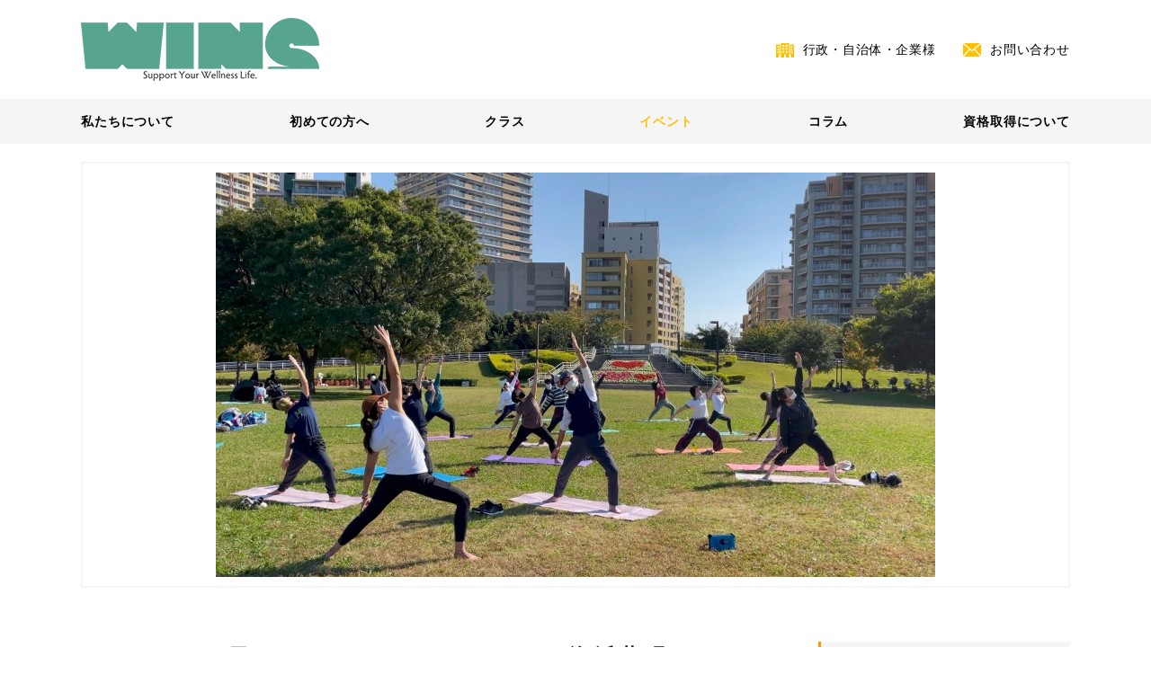

--- FILE ---
content_type: text/html; charset=UTF-8
request_url: https://wins-life.jp/event/20220403/
body_size: 30430
content:
<!DOCTYPE html>
<html>
<head>
<meta charset="UTF-8">
<meta name="viewport" content="width=device-width, initial-scale=1.0, maximum-scale=1.0, user-scalable=no">
<meta name="format-detection" content="telephone=no">
<title>2022.4.3（日）yoga &amp; nordic walk in海浜幕張 - WINS</title>

<link rel="shortcut icon" href="https://wins-life.jp/wp-content/themes/wins/img/favicon.ico" />
<link rel="apple-touch-icon-precomposed" href="https://wins-life.jp/wp-content/themes/wins/img/icon.png" />
<meta name='robots' content='index, follow, max-image-preview:large, max-snippet:-1, max-video-preview:-1' />

	<!-- This site is optimized with the Yoast SEO plugin v19.4 - https://yoast.com/wordpress/plugins/seo/ -->
	<link rel="canonical" href="https://wins-life.jp/event/20220403/" />
	<meta property="og:locale" content="ja_JP" />
	<meta property="og:type" content="article" />
	<meta property="og:title" content="2022.4.3（日）yoga &amp; nordic walk in海浜幕張 - WINS" />
	<meta property="og:description" content="昨年のコラボイベント好評につき今年も開催いたします！ ウォーミングアップとしてYoga（ヨガ）を少し ... 続きを読む" />
	<meta property="og:url" content="https://wins-life.jp/event/20220403/" />
	<meta property="og:site_name" content="WINS" />
	<meta property="article:modified_time" content="2022-02-20T02:17:27+00:00" />
	<meta property="og:image" content="https://wins-life.jp/wp-content/uploads/2022/01/batch_IMG_0829.jpg" />
	<meta property="og:image:width" content="800" />
	<meta property="og:image:height" content="600" />
	<meta property="og:image:type" content="image/jpeg" />
	<meta name="twitter:card" content="summary_large_image" />
	<script type="application/ld+json" class="yoast-schema-graph">{"@context":"https://schema.org","@graph":[{"@type":"WebSite","@id":"https://wins-life.jp/#website","url":"https://wins-life.jp/","name":"WINS","description":"Support Your Wellness Life.","potentialAction":[{"@type":"SearchAction","target":{"@type":"EntryPoint","urlTemplate":"https://wins-life.jp/?s={search_term_string}"},"query-input":"required name=search_term_string"}],"inLanguage":"ja"},{"@type":"ImageObject","inLanguage":"ja","@id":"https://wins-life.jp/event/20220403/#primaryimage","url":"https://wins-life.jp/wp-content/uploads/2022/01/batch_IMG_0829.jpg","contentUrl":"https://wins-life.jp/wp-content/uploads/2022/01/batch_IMG_0829.jpg","width":800,"height":600},{"@type":"WebPage","@id":"https://wins-life.jp/event/20220403/","url":"https://wins-life.jp/event/20220403/","name":"2022.4.3（日）yoga & nordic walk in海浜幕張 - WINS","isPartOf":{"@id":"https://wins-life.jp/#website"},"primaryImageOfPage":{"@id":"https://wins-life.jp/event/20220403/#primaryimage"},"image":{"@id":"https://wins-life.jp/event/20220403/#primaryimage"},"thumbnailUrl":"https://wins-life.jp/wp-content/uploads/2022/01/batch_IMG_0829.jpg","datePublished":"2022-02-18T08:53:32+00:00","dateModified":"2022-02-20T02:17:27+00:00","breadcrumb":{"@id":"https://wins-life.jp/event/20220403/#breadcrumb"},"inLanguage":"ja","potentialAction":[{"@type":"ReadAction","target":["https://wins-life.jp/event/20220403/"]}]},{"@type":"BreadcrumbList","@id":"https://wins-life.jp/event/20220403/#breadcrumb","itemListElement":[{"@type":"ListItem","position":1,"name":"ホーム","item":"https://wins-life.jp/"},{"@type":"ListItem","position":2,"name":"2022.4.3（日）yoga &#038; nordic walk in海浜幕張"}]}]}</script>
	<!-- / Yoast SEO plugin. -->


<link rel='dns-prefetch' href='//ajax.googleapis.com' />
<link rel='dns-prefetch' href='//www.google.com' />
<link rel='dns-prefetch' href='//s.w.org' />
<link rel='stylesheet' id='wp-block-library-css'  href='https://wins-life.jp/wp-includes/css/dist/block-library/style.min.css?ver=5.8.12' type='text/css' media='all' />
<link rel='stylesheet' id='contact-form-7-css'  href='https://wins-life.jp/wp-content/plugins/contact-form-7/includes/css/styles.css?ver=5.5.6.1' type='text/css' media='all' />
<link rel='stylesheet' id='style-css'  href='https://wins-life.jp/wp-content/themes/wins/style.css?ver=5.8.12' type='text/css' media='all' />
<link rel='stylesheet' id='magnific-popup-css'  href='https://wins-life.jp/wp-content/themes/wins/css/script/magnific-popup.css?ver=5.8.12' type='text/css' media='all' />
<link rel='stylesheet' id='base-css'  href='https://wins-life.jp/wp-content/themes/wins/css/base.css?ver=5.8.12' type='text/css' media='all' />
<link rel='stylesheet' id='next-css'  href='https://wins-life.jp/wp-content/themes/wins/css/next.css?ver=5.8.12' type='text/css' media='all' />
<style id='akismet-widget-style-inline-css' type='text/css'>

			.a-stats {
				--akismet-color-mid-green: #357b49;
				--akismet-color-white: #fff;
				--akismet-color-light-grey: #f6f7f7;

				max-width: 350px;
				width: auto;
			}

			.a-stats * {
				all: unset;
				box-sizing: border-box;
			}

			.a-stats strong {
				font-weight: 600;
			}

			.a-stats a.a-stats__link,
			.a-stats a.a-stats__link:visited,
			.a-stats a.a-stats__link:active {
				background: var(--akismet-color-mid-green);
				border: none;
				box-shadow: none;
				border-radius: 8px;
				color: var(--akismet-color-white);
				cursor: pointer;
				display: block;
				font-family: -apple-system, BlinkMacSystemFont, 'Segoe UI', 'Roboto', 'Oxygen-Sans', 'Ubuntu', 'Cantarell', 'Helvetica Neue', sans-serif;
				font-weight: 500;
				padding: 12px;
				text-align: center;
				text-decoration: none;
				transition: all 0.2s ease;
			}

			/* Extra specificity to deal with TwentyTwentyOne focus style */
			.widget .a-stats a.a-stats__link:focus {
				background: var(--akismet-color-mid-green);
				color: var(--akismet-color-white);
				text-decoration: none;
			}

			.a-stats a.a-stats__link:hover {
				filter: brightness(110%);
				box-shadow: 0 4px 12px rgba(0, 0, 0, 0.06), 0 0 2px rgba(0, 0, 0, 0.16);
			}

			.a-stats .count {
				color: var(--akismet-color-white);
				display: block;
				font-size: 1.5em;
				line-height: 1.4;
				padding: 0 13px;
				white-space: nowrap;
			}
		
</style>
<link rel='stylesheet' id='fancybox-css'  href='https://wins-life.jp/wp-content/plugins/easy-fancybox/fancybox/1.5.4/jquery.fancybox.min.css?ver=5.8.12' type='text/css' media='screen' />
<script type='text/javascript' src='//ajax.googleapis.com/ajax/libs/jquery/2.1.3/jquery.min.js?ver=2.1.3' id='jquery-js'></script>
<script type='text/javascript' src='https://wins-life.jp/wp-content/themes/wins/js/jquery.easing.1.3.js?ver=5.8.12' id='easing-js'></script>
<script type='text/javascript' src='https://wins-life.jp/wp-content/themes/wins/js/jquery.smoothScroll.js?ver=5.8.12' id='smoothScroll-js'></script>
<script type='text/javascript' src='https://wins-life.jp/wp-content/themes/wins/js/jquery.magnific-popup.js?ver=5.8.12' id='jquery.magnific-popup-js'></script>
<script type='text/javascript' src='https://wins-life.jp/wp-content/themes/wins/js/effects.js?ver=5.8.12' id='effects-js'></script>
<link rel="https://api.w.org/" href="https://wins-life.jp/wp-json/" /><link rel='shortlink' href='https://wins-life.jp/?p=65786' />
<link rel="alternate" type="application/json+oembed" href="https://wins-life.jp/wp-json/oembed/1.0/embed?url=https%3A%2F%2Fwins-life.jp%2Fevent%2F20220403%2F" />
<link rel="alternate" type="text/xml+oembed" href="https://wins-life.jp/wp-json/oembed/1.0/embed?url=https%3A%2F%2Fwins-life.jp%2Fevent%2F20220403%2F&#038;format=xml" />
   <script type="text/javascript">
   var _gaq = _gaq || [];
   _gaq.push(['_setAccount', 'UA-159229834-1']);
   _gaq.push(['_trackPageview']);
   (function() {
   var ga = document.createElement('script'); ga.type = 'text/javascript'; ga.async = true;
   ga.src = ('https:' == document.location.protocol ? 'https://ssl' : 'http://www') + '.google-analytics.com/ga.js';
   var s = document.getElementsByTagName('script')[0]; s.parentNode.insertBefore(ga, s);
   })();
   </script>
<script>$(function(){var i=1;$(".wpcf7-radio").find(".wpcf7-list-item").each(function(){$(this).find("input").prependTo(this).attr("id","radio_"+i),$(this).find("label").addClass("radio").attr("for","radio_"+i),i++})});</script>
</head>
<body data-rsssl=1>
<div id="fb-root"></div>
<script>(function(d, s, id) {
  var js, fjs = d.getElementsByTagName(s)[0];
  if (d.getElementById(id)) return;
  js = d.createElement(s); js.id = id;
  js.src = 'https://connect.facebook.net/ja_JP/sdk.js#xfbml=1&version=v2.11';
  fjs.parentNode.insertBefore(js, fjs);
}(document, 'script', 'facebook-jssdk'));</script>
<header class="next">
  <div class="head-main">
    <div class="content">
      <p id="logo"><a href="https://wins-life.jp/"><img src="https://wins-life.jp/wp-content/themes/wins/img/common/logo.png" srcset="https://wins-life.jp/wp-content/themes/wins/img/common/logo.png 1x,https://wins-life.jp/wp-content/themes/wins/img/common/logo@2x.png 2x" width="265" height="70" alt="WINS Support Your Wellness Life"></a></p>
      <ul>
        <li><a href="https://wins-life.jp/corporate/" class="company">行政・自治体・企業様</a></li>
        <li><a href="https://wins-life.jp/contact/" class="contact">お問い合わせ</a></li>
      </ul>
    </div>
  </div>
  <nav class="head-nav">
    <div class="content">
      <ul>
        <li ><a href="https://wins-life.jp/about/">私たちについて</a></li>
        <li ><a href="https://wins-life.jp/beginner/">初めての方へ</a></li>
        <li ><a href="https://wins-life.jp/class/">クラス</a></li>
        <li class="current"><a href="https://wins-life.jp/event/">イベント</a></li>
        <li ><a href="https://wins-life.jp/news/">コラム</a></li>
        <li ><a href="https://wins-life.jp/qualification/">資格取得について</a></li>
      </ul>
    </div>
  </nav>
</header>  <div id="mainimg" class="next">
    <div class="inside">
      <div class="item-img">    <img src="https://wins-life.jp/wp-content/uploads/2022/01/458bfdbe0fa042795bf7a66affabdf7a.jpg"
       height="450" width="800" class="">
  </div>
    </div>
  </div>
<main class="next">
  <section>
    <div class="content column2">
      <article>
        <h2 class="heading-lv02">2022.4.3（日）yoga &#038; nordic walk  in海浜幕張<small>『ココロとカラダのリラクゼーション』はじめてでも安心Yoga(ヨガ）を体験！</small></h2>
        <time class="date" datetime="2022-02-20">更新日：2022/02/20</time>
        <div class="post">
          <h1>昨年のコラボイベント好評につき今年も開催いたします！</h1>
<p>ウォーミングアップとしてYoga（ヨガ）を少し体験しベイエリアを約５km~６kmをみんなで楽しく歩きます。ノルディックウォーク終了後に心と身体の安定を目的としヨガインストラクターのKunicaさんに『はじめてでも出来るYoga（ヨガ）レッスン』を行っていただきます。</p>
<p>&nbsp;</p>
<p><img loading="lazy" class="aligncenter size-full wp-image-20944" src="https://wins-life.jp/wp-content/uploads/2020/08/44_large.jpg" alt="" width="850" height="566" srcset="https://wins-life.jp/wp-content/uploads/2020/08/44_large.jpg 850w, https://wins-life.jp/wp-content/uploads/2020/08/44_large-300x200.jpg 300w, https://wins-life.jp/wp-content/uploads/2020/08/44_large-75x50.jpg 75w, https://wins-life.jp/wp-content/uploads/2020/08/44_large-150x100.jpg 150w, https://wins-life.jp/wp-content/uploads/2020/08/44_large-450x300.jpg 450w" sizes="(max-width: 850px) 100vw, 850px" /></p>
<p>&nbsp;</p>
<h2>Yoga（ヨガ）とは？</h2>
<p>サンスクリット語で『つながり』を意味し、心や身体を呼吸や解剖学的に身体を動かすことで整え、心身の安定やバランスを得るもの。</p>
<pre></pre>
<h2>こんな方にオススメ</h2>
<p>◉筋肉の少ない方・運動が苦手な方</p>
<p>◉冷性・肩こりなどを改善したい方</p>
<p>◉多忙でストレスフルな方</p>
<p>◉リラックスしたい方</p>
<p>&nbsp;</p>
<h2>Yoga （ヨガ）インストラクター</h2>
<h4><a href="https://www.instagram.com/rainbow.mam108">Kunica</a></h4>
<p><img loading="lazy" class="aligncenter size-full wp-image-60995" src="https://wins-life.jp/wp-content/uploads/2021/10/S__29933593.jpg" alt="" width="404" height="323" srcset="https://wins-life.jp/wp-content/uploads/2021/10/S__29933593.jpg 404w, https://wins-life.jp/wp-content/uploads/2021/10/S__29933593-300x240.jpg 300w, https://wins-life.jp/wp-content/uploads/2021/10/S__29933593-63x50.jpg 63w, https://wins-life.jp/wp-content/uploads/2021/10/S__29933593-125x100.jpg 125w" sizes="(max-width: 404px) 100vw, 404px" />RYT200取得<br />
(全米ヨガアライアンス２００時間）<br />
Kids Yoga(未就学児～高校生）<br />
シニアヨガ指導者<br />
陰ヨガ 指導者<br />
ベビー＆ママヨガ指導者<br />
ハンズオンアジャストメント 指導者<br />
産後リカバリー指導者</p>
<p>&nbsp;</p>
<p><span style="color: #33cccc;"><strong>《2021.11.3 yoga &amp; nordic walkの様子》</strong></span></p>
<p><iframe loading="lazy" title="YouTube video player" src="https://www.youtube.com/embed/OPWJ7cz4znY" width="560" height="315" frameborder="0" allowfullscreen="allowfullscreen"></iframe></p>
<p>&nbsp;</p>
<p>&nbsp;</p>
<p><iframe loading="lazy" title="YouTube video player" src="https://www.youtube.com/embed/_3IFNsC_QWE" width="560" height="315" frameborder="0" allowfullscreen="allowfullscreen"></iframe></p>
        </div>
                              <ul class="list-block mt">
                              <li>
                  <p class="title">開催日</p>
                  <div class="text"><p>2022年4月3日（日）</p>
</div>
                </li>
                              <li>
                  <p class="title">会場</p>
                  <div class="text"><p>幕張海浜公園　（大芝生広場　帽子のバーゴラ）</p>
</div>
                </li>
                              <li>
                  <p class="title">参加費</p>
                  <div class="text"><p>2200円（税込）<br />
＊当日徴収</p>
<p>＊小学生以下は無料<br />
　（お子様のご参加は保護者同伴でお願いいたします。）</p>
<p>《レンタル》<br />
ノルディックウォークポール：550円<br />
ヨガマット：550円</p>
</div>
                </li>
                              <li>
                  <p class="title">持ち物・服装</p>
                  <div class="text"><p>動きやすい服装・歩きやすい靴（ウォーキング・ランニングシューズなど）<br />
飲み物・タオル・紫外線対策（帽子・サングラスなど）</p>
<p>＊ノルディックウォーク時に両手にポールを持つのでリュックまたはウエストバッグがおすすめ</p>
<p>お持ちの方はヨガマット・ノルディックウォークポールをご持参ください。<br />
お持ちでない方はレンタルをお申し込みください。</p>
<p>ウォーキング時にはヨガマットを含めた手荷物はスタッフ車でお預かりいたしますので当日、お声がけください。</p>
</div>
                </li>
                              <li>
                  <p class="title">定員</p>
                  <div class="text"><p>15名</p>
</div>
                </li>
                              <li>
                  <p class="title">集合時間</p>
                  <div class="text"><p>AM9:15</p>
</div>
                </li>
                              <li>
                  <p class="title">集合場所</p>
                  <div class="text"><p>幕張海浜公園　（大芝生広場　帽子のバーゴラ）</p>
</div>
                </li>
                              <li>
                  <p class="title">解散場所</p>
                  <div class="text"><p>幕張海浜公園　（大芝生広場　帽子のバーゴラ）</p>
</div>
                </li>
                              <li>
                  <p class="title">ウォーキングコース</p>
                  <div class="text"><p>ベイエリア</p>
</div>
                </li>
                              <li>
                  <p class="title">コロナ対策</p>
                  <div class="text"><p>参加当日、体調の優れない方は参加をご遠慮ください。<br />
（キャンセル料はかかりません）<br />
マスクの着用・ソーシャルディスタンス・レンタルポールの消毒<br />
ウォーキング後は手洗いうがいをお願いします。</p>
</div>
                </li>
                          </ul>
                                <div class="map-block"><iframe src="https://www.google.com/maps/embed?pb=!1m18!1m12!1m3!1d1107.2758906040738!2d140.04225903258174!3d35.64516510593643!2m3!1f0!2f0!3f0!3m2!1i1024!2i768!4f13.1!3m3!1m2!1s0x60228348d57d306d%3A0xc94e16c7a199b585!2z5bi95a2Q44Gu44OQ44O844K044Op!5e0!3m2!1sja!2sjp!4v1606948898617!5m2!1sja!2sjp" width="600" height="450" frameborder="0" style="border:0;" allowfullscreen="" aria-hidden="false" tabindex="0"></iframe></div>
                                    <div class="schedule-block">
            <h3 class="item-title">スケジュール</h3>
            <dl class="item-list">
                              <dt>9:15~</dt>
                <dd><p>受付</p>
</dd>
                              <dt>9:30 </dt>
                <dd><p>あいさつ</p>
</dd>
                              <dt>9:35~</dt>
                <dd><p>ウォーミングアップ（yoga）<br />
担当：Kunica IR</p>
</dd>
                              <dt>9:50~</dt>
                <dd><p>ベイエリア5~6kmノルディックウォーク　スタート</p>
</dd>
                              <dt>11:40~</dt>
                <dd><p>『ココロとカラダのリラクゼーション』<br />
はじめてでも安心Yoga(ヨガ）を体験！</p>
<p>担当：Kunikca IR</p>
</dd>
                              <dt>12:30</dt>
                <dd><p>イベント終了予定</p>
</dd>
                          </dl>
          </div>
                          <div class="condition-block post">
            <h5>お申し込み方法</h5>
            <p>以下、申し込みフォームよりご予約お願いいたします。</p>
<p>＊ヨガマットレンタルの方は【お問合せ】にヨガマットレンタル希望とご記入お願いします。</p>
<p>＊複数人でご参加の場合は参加される方のお名前を【お問合せ】にフルネームにてご記入お願いいたします。</p>
<p>&nbsp;</p>
          </div>
                          <form class="btn btn-block" method="post" action="https://wins-life.jp/apply/">
            <input type="hidden" name="course-name" value="2022.4.3（日）yoga &#038; nordic walk  in海浜幕張">
            <input type="submit" value="お申し込みはこちら" class="w250">
          </form>
              </article>
      <aside>
  <dl>
    <dt>イベント</dt>
    <dd>
      <ul>

        	<li class="cat-item cat-item-90"><a href="https://wins-life.jp/event_genre/otona/">大人の遠足</a>
</li>
	<li class="cat-item cat-item-89"><a href="https://wins-life.jp/event_genre/nomudic-walking/">nomudic walking</a>
</li>
	<li class="cat-item cat-item-88"><a href="https://wins-life.jp/event_genre/nature-trail-walking/">Nature Trail Walking</a>
</li>
	<li class="cat-item cat-item-87"><a href="https://wins-life.jp/event_genre/yokubari/">よくばりネイチャー</a>
</li>
	<li class="cat-item cat-item-86"><a href="https://wins-life.jp/event_genre/other/">その他</a>
</li>
      </ul>
    </dd>
    <dt>シェアする</dt>
    <dd>
          <ul class="share-block">
      <li class="fb"><a href="https://www.facebook.com/sharer/sharer.php?u=https://wins-life.jp/event/20220403/" onclick="window.open(this.href, 'FBwindow', 'width=650, height=450, menubar=no, toolbar=no, scrollbars=yes'); return false;" class="fb"><img src="https://wins-life.jp/wp-content/themes/wins/img/next/icon-fb.svg" alt="Facebook"><span></span></a></li>
      <li class="tw"><a href="https://twitter.com/share?url=https://wins-life.jp/event/20220403/&text=2022.4.3（日）yoga &#038; nordic walk  in海浜幕張" onclick="window.open(this.href, 'TWwindow', 'width=650, height=450, menubar=no, toolbar=no, scrollbars=yes'); return false;" class="tw"><img src="https://wins-life.jp/wp-content/themes/wins/img/next/icon-tw.svg" alt="Twitter"></a></li>
      <li class="gp"><a href="https://plus.google.com/share?url=https://wins-life.jp/event/20220403/" onclick="window.open(this.href, 'Gwindow', 'width=650, height=450, menubar=no, toolbar=no, scrollbars=yes'); return false;" class="gp"><img src="https://wins-life.jp/wp-content/themes/wins/img/next/icon-gp.svg" alt="Google+"><span></span></a></li>
      <li class="hb"><a href="http://b.hatena.ne.jp/add?url=https://wins-life.jp/event/20220403/" onclick="window.open(this.href, 'HBwindow', 'width=650, height=450, menubar=no, toolbar=no, scrollbars=yes'); return false;" class="hatebu"><img src="https://wins-life.jp/wp-content/themes/wins/img/next/icon-hatebu.svg" alt="はてブ"><span></span></a></li>
      <li class="ln"><a href="http://line.me/R/msg/text/?2022.4.3%EF%BC%88%E6%97%A5%EF%BC%89yoga%20%26%23038%3B%20nordic%20walk%20%20in%E6%B5%B7%E6%B5%9C%E5%B9%95%E5%BC%B5%20https%3A%2F%2Fwins-life.jp%2Fevent%2F20220403%2F" onclick="window.open(this.href, 'TWwindow', 'width=650, height=450, menubar=no, toolbar=no, scrollbars=yes'); return false;" class="line"><img src="https://wins-life.jp/wp-content/themes/wins/img/next/icon-line.svg" alt="LINE"></a></li>
    </ul>
      </dd>
  </dl>
</aside>    </div>
  </section>
</main>
<footer>
    <nav class="foot-bread">
    <ul>
      <li><a href="https://wins-life.jp/">HOME</a></li>
																		<li><a href="">イベント</a></li>
															<li><strong>2022.4.3（日）yoga &#038; nordic walk  in海浜幕張</strong></li>
							    </ul>
  </nav>
	  <div class="foot-main">
    <div class="inside">
      <div class="item-left">
        <dl>
          <dt>What’s New</dt>
                                    <dd><a href="https://wins-life.jp/event/20260103/">2026.1.3(祝）新春よくばりノルディックウォーク</a></dd>
                          <dd><a href="https://wins-life.jp/blog/20251111/">【ボランティア急募11/25（火）】千葉Xmas芸術花火2025</a></dd>
                          <dd><a href="https://wins-life.jp/news/20251105/">みんなに知ってほしい「ヘルプマーク」</a></dd>
                          <dd><a href="https://wins-life.jp/event/202511/">2025.11ゼロからはじめる WINS YOGA CLASS 第15期</a></dd>
                          <dd><a href="https://wins-life.jp/news/20250913/">この季節の体調不良は自律神経の仕業かもしれません</a></dd>
                              </dl>
        <dl>
          <dt>Categories</dt>
          <dd>
            <a href="https://wins-life.jp/event/">イベント</a>
            <ul>
              	<li class="cat-item cat-item-90"><a href="https://wins-life.jp/event_genre/otona/">大人の遠足</a>
</li>
	<li class="cat-item cat-item-89"><a href="https://wins-life.jp/event_genre/nomudic-walking/">nomudic walking</a>
</li>
	<li class="cat-item cat-item-88"><a href="https://wins-life.jp/event_genre/nature-trail-walking/">Nature Trail Walking</a>
</li>
	<li class="cat-item cat-item-87"><a href="https://wins-life.jp/event_genre/yokubari/">よくばりネイチャー</a>
</li>
	<li class="cat-item cat-item-86"><a href="https://wins-life.jp/event_genre/other/">その他</a>
</li>
            </ul>
          </dd>
        </dl>
        <dl>
          <dt>Contact Us</dt>
          <dd>講習会・イベントに参加して <br>新しい情報をGETしよう！！</dd>
          <dd>〒262-0045 <br>花見川区作新台1-20-36</dd>
          <dd>TEL/TAX:043-257-4332</dd>
        </dl>
        <div>
          <p class="logo"><img src="https://wins-life.jp/wp-content/themes/wins/img/common/logo.png" srcset="https://wins-life.jp/wp-content/themes/wins/img/common/logo.png 1x,https://wins-life.jp/wp-content/themes/wins/img/common/logo@2x.png 2x" width="265" height="70" alt="WINS Support Your Wellness Life"></p>
          <ul>
            <li><a href="https://www.facebook.com/wins.nw" target="_blank"><img src="https://wins-life.jp/wp-content/themes/wins/img/common/icon-fb.png" srcset="https://wins-life.jp/wp-content/themes/wins/img/common/icon-fb.png 1x,https://wins-life.jp/wp-content/themes/wins/img/common/icon-fb@2x.png 2x" width="52" height="50" alt="FACEBOOK"></a></li>
            <li><a href="http://twitter.com/winscrover" target="_blank"><img src="https://wins-life.jp/wp-content/themes/wins/img/common/icon-tw.png" srcset="https://wins-life.jp/wp-content/themes/wins/img/common/icon-tw.png 1x,https://wins-life.jp/wp-content/themes/wins/img/common/icon-tw@2x.png 2x" width="52" height="50" alt="TWITTER"></a></li>
            <li><a href="https://www.instagram.com/wins.nordic/" target="_blank"><img src="https://wins-life.jp/wp-content/themes/wins/img/common/icon-insta.png" srcset="https://wins-life.jp/wp-content/themes/wins/img/common/icon-insta.png 1x,https://wins-life.jp/wp-content/themes/wins/img/common/icon-insta@2x.png 2x" width="52" height="50" alt="Instagram"></a></li>
            <li class="line"><a href="https://line.me/R/ti/p/%40eua9385c" target="_blank"><img height="36" border="0" alt="友だち追加" src="https://scdn.line-apps.com/n/line_add_friends/btn/ja.png"></a></li>
          </ul>
        </div>
      </div>
      <div class="item-fb">
        <div class="fb-page" data-href="https://www.facebook.com/wins.nw" data-tabs="timeline" data-width="260" data-height="400" data-small-header="true" data-adapt-container-width="true" data-hide-cover="false" data-show-facepile="true"><blockquote cite="https://www.facebook.com/wins.nw" class="fb-xfbml-parse-ignore"><a href="https://www.facebook.com/wins.nw/">WINS</a></blockquote></div>
      </div>
    </div>
  </div>
  <div class="foot-copy">
    <small>Copyright © 2010. All rights reserved</small>
  </div>
</footer>
<script type='text/javascript' src='https://wins-life.jp/wp-includes/js/dist/vendor/regenerator-runtime.min.js?ver=0.13.7' id='regenerator-runtime-js'></script>
<script type='text/javascript' src='https://wins-life.jp/wp-includes/js/dist/vendor/wp-polyfill.min.js?ver=3.15.0' id='wp-polyfill-js'></script>
<script type='text/javascript' id='contact-form-7-js-extra'>
/* <![CDATA[ */
var wpcf7 = {"api":{"root":"https:\/\/wins-life.jp\/wp-json\/","namespace":"contact-form-7\/v1"}};
/* ]]> */
</script>
<script type='text/javascript' src='https://wins-life.jp/wp-content/plugins/contact-form-7/includes/js/index.js?ver=5.5.6.1' id='contact-form-7-js'></script>
<script type='text/javascript' src='https://wins-life.jp/wp-content/themes/wins/js/picturefill.min.js?ver=5.8.12' id='picturefill-js'></script>
<script type='text/javascript' src='https://wins-life.jp/wp-content/plugins/easy-fancybox/vendor/purify.min.js?ver=5.8.12' id='fancybox-purify-js'></script>
<script type='text/javascript' src='https://wins-life.jp/wp-content/plugins/easy-fancybox/fancybox/1.5.4/jquery.fancybox.min.js?ver=5.8.12' id='jquery-fancybox-js'></script>
<script type='text/javascript' id='jquery-fancybox-js-after'>
var fb_timeout, fb_opts={'autoScale':true,'showCloseButton':true,'margin':20,'pixelRatio':'false','centerOnScroll':true,'enableEscapeButton':true,'overlayShow':true,'hideOnOverlayClick':true,'minViewportWidth':320,'minVpHeight':320,'disableCoreLightbox':'true','enableBlockControls':'true','fancybox_openBlockControls':'true' };
if(typeof easy_fancybox_handler==='undefined'){
var easy_fancybox_handler=function(){
jQuery([".nolightbox","a.wp-block-file__button","a.pin-it-button","a[href*='pinterest.com\/pin\/create']","a[href*='facebook.com\/share']","a[href*='twitter.com\/share']"].join(',')).addClass('nofancybox');
jQuery('a.fancybox-close').on('click',function(e){e.preventDefault();jQuery.fancybox.close()});
/* IMG */
						var unlinkedImageBlocks=jQuery(".wp-block-image > img:not(.nofancybox,figure.nofancybox>img)");
						unlinkedImageBlocks.wrap(function() {
							var href = jQuery( this ).attr( "src" );
							return "<a href='" + href + "'></a>";
						});
var fb_IMG_select=jQuery('a[href*=".jpg" i]:not(.nofancybox,li.nofancybox>a,figure.nofancybox>a),area[href*=".jpg" i]:not(.nofancybox),a[href*=".gif" i]:not(.nofancybox,li.nofancybox>a,figure.nofancybox>a),area[href*=".gif" i]:not(.nofancybox),a[href*=".png" i]:not(.nofancybox,li.nofancybox>a,figure.nofancybox>a),area[href*=".png" i]:not(.nofancybox)');
fb_IMG_select.addClass('fancybox image').attr('rel','gallery');
jQuery('a.fancybox,area.fancybox,.fancybox>a').each(function(){jQuery(this).fancybox(jQuery.extend(true,{},fb_opts,{'transition':'elastic','transitionIn':'elastic','easingIn':'easeOutBack','transitionOut':'elastic','easingOut':'easeInBack','opacity':false,'hideOnContentClick':false,'titleShow':true,'titlePosition':'over','titleFromAlt':true,'showNavArrows':true,'enableKeyboardNav':true,'cyclic':false,'mouseWheel':'true'}))});
};};
jQuery(easy_fancybox_handler);jQuery(document).on('post-load',easy_fancybox_handler);
</script>
<script type='text/javascript' src='https://wins-life.jp/wp-content/plugins/easy-fancybox/vendor/jquery.easing.min.js?ver=1.4.1' id='jquery-easing-js'></script>
<script type='text/javascript' src='https://wins-life.jp/wp-content/plugins/easy-fancybox/vendor/jquery.mousewheel.min.js?ver=3.1.13' id='jquery-mousewheel-js'></script>
<script type='text/javascript' src='https://www.google.com/recaptcha/api.js?render=6Le84ykcAAAAAClJAxL2oAlpam1c5wDOULCFtvmz&#038;ver=3.0' id='google-recaptcha-js'></script>
<script type='text/javascript' id='wpcf7-recaptcha-js-extra'>
/* <![CDATA[ */
var wpcf7_recaptcha = {"sitekey":"6Le84ykcAAAAAClJAxL2oAlpam1c5wDOULCFtvmz","actions":{"homepage":"homepage","contactform":"contactform"}};
/* ]]> */
</script>
<script type='text/javascript' src='https://wins-life.jp/wp-content/plugins/contact-form-7/modules/recaptcha/index.js?ver=5.5.6.1' id='wpcf7-recaptcha-js'></script>
<script type='text/javascript' src='https://wins-life.jp/wp-includes/js/wp-embed.min.js?ver=5.8.12' id='wp-embed-js'></script>
</body>
</html>


--- FILE ---
content_type: text/html; charset=utf-8
request_url: https://www.google.com/recaptcha/api2/anchor?ar=1&k=6Le84ykcAAAAAClJAxL2oAlpam1c5wDOULCFtvmz&co=aHR0cHM6Ly93aW5zLWxpZmUuanA6NDQz&hl=en&v=7gg7H51Q-naNfhmCP3_R47ho&size=invisible&anchor-ms=20000&execute-ms=30000&cb=j13z66asb9gj
body_size: 49115
content:
<!DOCTYPE HTML><html dir="ltr" lang="en"><head><meta http-equiv="Content-Type" content="text/html; charset=UTF-8">
<meta http-equiv="X-UA-Compatible" content="IE=edge">
<title>reCAPTCHA</title>
<style type="text/css">
/* cyrillic-ext */
@font-face {
  font-family: 'Roboto';
  font-style: normal;
  font-weight: 400;
  font-stretch: 100%;
  src: url(//fonts.gstatic.com/s/roboto/v48/KFO7CnqEu92Fr1ME7kSn66aGLdTylUAMa3GUBHMdazTgWw.woff2) format('woff2');
  unicode-range: U+0460-052F, U+1C80-1C8A, U+20B4, U+2DE0-2DFF, U+A640-A69F, U+FE2E-FE2F;
}
/* cyrillic */
@font-face {
  font-family: 'Roboto';
  font-style: normal;
  font-weight: 400;
  font-stretch: 100%;
  src: url(//fonts.gstatic.com/s/roboto/v48/KFO7CnqEu92Fr1ME7kSn66aGLdTylUAMa3iUBHMdazTgWw.woff2) format('woff2');
  unicode-range: U+0301, U+0400-045F, U+0490-0491, U+04B0-04B1, U+2116;
}
/* greek-ext */
@font-face {
  font-family: 'Roboto';
  font-style: normal;
  font-weight: 400;
  font-stretch: 100%;
  src: url(//fonts.gstatic.com/s/roboto/v48/KFO7CnqEu92Fr1ME7kSn66aGLdTylUAMa3CUBHMdazTgWw.woff2) format('woff2');
  unicode-range: U+1F00-1FFF;
}
/* greek */
@font-face {
  font-family: 'Roboto';
  font-style: normal;
  font-weight: 400;
  font-stretch: 100%;
  src: url(//fonts.gstatic.com/s/roboto/v48/KFO7CnqEu92Fr1ME7kSn66aGLdTylUAMa3-UBHMdazTgWw.woff2) format('woff2');
  unicode-range: U+0370-0377, U+037A-037F, U+0384-038A, U+038C, U+038E-03A1, U+03A3-03FF;
}
/* math */
@font-face {
  font-family: 'Roboto';
  font-style: normal;
  font-weight: 400;
  font-stretch: 100%;
  src: url(//fonts.gstatic.com/s/roboto/v48/KFO7CnqEu92Fr1ME7kSn66aGLdTylUAMawCUBHMdazTgWw.woff2) format('woff2');
  unicode-range: U+0302-0303, U+0305, U+0307-0308, U+0310, U+0312, U+0315, U+031A, U+0326-0327, U+032C, U+032F-0330, U+0332-0333, U+0338, U+033A, U+0346, U+034D, U+0391-03A1, U+03A3-03A9, U+03B1-03C9, U+03D1, U+03D5-03D6, U+03F0-03F1, U+03F4-03F5, U+2016-2017, U+2034-2038, U+203C, U+2040, U+2043, U+2047, U+2050, U+2057, U+205F, U+2070-2071, U+2074-208E, U+2090-209C, U+20D0-20DC, U+20E1, U+20E5-20EF, U+2100-2112, U+2114-2115, U+2117-2121, U+2123-214F, U+2190, U+2192, U+2194-21AE, U+21B0-21E5, U+21F1-21F2, U+21F4-2211, U+2213-2214, U+2216-22FF, U+2308-230B, U+2310, U+2319, U+231C-2321, U+2336-237A, U+237C, U+2395, U+239B-23B7, U+23D0, U+23DC-23E1, U+2474-2475, U+25AF, U+25B3, U+25B7, U+25BD, U+25C1, U+25CA, U+25CC, U+25FB, U+266D-266F, U+27C0-27FF, U+2900-2AFF, U+2B0E-2B11, U+2B30-2B4C, U+2BFE, U+3030, U+FF5B, U+FF5D, U+1D400-1D7FF, U+1EE00-1EEFF;
}
/* symbols */
@font-face {
  font-family: 'Roboto';
  font-style: normal;
  font-weight: 400;
  font-stretch: 100%;
  src: url(//fonts.gstatic.com/s/roboto/v48/KFO7CnqEu92Fr1ME7kSn66aGLdTylUAMaxKUBHMdazTgWw.woff2) format('woff2');
  unicode-range: U+0001-000C, U+000E-001F, U+007F-009F, U+20DD-20E0, U+20E2-20E4, U+2150-218F, U+2190, U+2192, U+2194-2199, U+21AF, U+21E6-21F0, U+21F3, U+2218-2219, U+2299, U+22C4-22C6, U+2300-243F, U+2440-244A, U+2460-24FF, U+25A0-27BF, U+2800-28FF, U+2921-2922, U+2981, U+29BF, U+29EB, U+2B00-2BFF, U+4DC0-4DFF, U+FFF9-FFFB, U+10140-1018E, U+10190-1019C, U+101A0, U+101D0-101FD, U+102E0-102FB, U+10E60-10E7E, U+1D2C0-1D2D3, U+1D2E0-1D37F, U+1F000-1F0FF, U+1F100-1F1AD, U+1F1E6-1F1FF, U+1F30D-1F30F, U+1F315, U+1F31C, U+1F31E, U+1F320-1F32C, U+1F336, U+1F378, U+1F37D, U+1F382, U+1F393-1F39F, U+1F3A7-1F3A8, U+1F3AC-1F3AF, U+1F3C2, U+1F3C4-1F3C6, U+1F3CA-1F3CE, U+1F3D4-1F3E0, U+1F3ED, U+1F3F1-1F3F3, U+1F3F5-1F3F7, U+1F408, U+1F415, U+1F41F, U+1F426, U+1F43F, U+1F441-1F442, U+1F444, U+1F446-1F449, U+1F44C-1F44E, U+1F453, U+1F46A, U+1F47D, U+1F4A3, U+1F4B0, U+1F4B3, U+1F4B9, U+1F4BB, U+1F4BF, U+1F4C8-1F4CB, U+1F4D6, U+1F4DA, U+1F4DF, U+1F4E3-1F4E6, U+1F4EA-1F4ED, U+1F4F7, U+1F4F9-1F4FB, U+1F4FD-1F4FE, U+1F503, U+1F507-1F50B, U+1F50D, U+1F512-1F513, U+1F53E-1F54A, U+1F54F-1F5FA, U+1F610, U+1F650-1F67F, U+1F687, U+1F68D, U+1F691, U+1F694, U+1F698, U+1F6AD, U+1F6B2, U+1F6B9-1F6BA, U+1F6BC, U+1F6C6-1F6CF, U+1F6D3-1F6D7, U+1F6E0-1F6EA, U+1F6F0-1F6F3, U+1F6F7-1F6FC, U+1F700-1F7FF, U+1F800-1F80B, U+1F810-1F847, U+1F850-1F859, U+1F860-1F887, U+1F890-1F8AD, U+1F8B0-1F8BB, U+1F8C0-1F8C1, U+1F900-1F90B, U+1F93B, U+1F946, U+1F984, U+1F996, U+1F9E9, U+1FA00-1FA6F, U+1FA70-1FA7C, U+1FA80-1FA89, U+1FA8F-1FAC6, U+1FACE-1FADC, U+1FADF-1FAE9, U+1FAF0-1FAF8, U+1FB00-1FBFF;
}
/* vietnamese */
@font-face {
  font-family: 'Roboto';
  font-style: normal;
  font-weight: 400;
  font-stretch: 100%;
  src: url(//fonts.gstatic.com/s/roboto/v48/KFO7CnqEu92Fr1ME7kSn66aGLdTylUAMa3OUBHMdazTgWw.woff2) format('woff2');
  unicode-range: U+0102-0103, U+0110-0111, U+0128-0129, U+0168-0169, U+01A0-01A1, U+01AF-01B0, U+0300-0301, U+0303-0304, U+0308-0309, U+0323, U+0329, U+1EA0-1EF9, U+20AB;
}
/* latin-ext */
@font-face {
  font-family: 'Roboto';
  font-style: normal;
  font-weight: 400;
  font-stretch: 100%;
  src: url(//fonts.gstatic.com/s/roboto/v48/KFO7CnqEu92Fr1ME7kSn66aGLdTylUAMa3KUBHMdazTgWw.woff2) format('woff2');
  unicode-range: U+0100-02BA, U+02BD-02C5, U+02C7-02CC, U+02CE-02D7, U+02DD-02FF, U+0304, U+0308, U+0329, U+1D00-1DBF, U+1E00-1E9F, U+1EF2-1EFF, U+2020, U+20A0-20AB, U+20AD-20C0, U+2113, U+2C60-2C7F, U+A720-A7FF;
}
/* latin */
@font-face {
  font-family: 'Roboto';
  font-style: normal;
  font-weight: 400;
  font-stretch: 100%;
  src: url(//fonts.gstatic.com/s/roboto/v48/KFO7CnqEu92Fr1ME7kSn66aGLdTylUAMa3yUBHMdazQ.woff2) format('woff2');
  unicode-range: U+0000-00FF, U+0131, U+0152-0153, U+02BB-02BC, U+02C6, U+02DA, U+02DC, U+0304, U+0308, U+0329, U+2000-206F, U+20AC, U+2122, U+2191, U+2193, U+2212, U+2215, U+FEFF, U+FFFD;
}
/* cyrillic-ext */
@font-face {
  font-family: 'Roboto';
  font-style: normal;
  font-weight: 500;
  font-stretch: 100%;
  src: url(//fonts.gstatic.com/s/roboto/v48/KFO7CnqEu92Fr1ME7kSn66aGLdTylUAMa3GUBHMdazTgWw.woff2) format('woff2');
  unicode-range: U+0460-052F, U+1C80-1C8A, U+20B4, U+2DE0-2DFF, U+A640-A69F, U+FE2E-FE2F;
}
/* cyrillic */
@font-face {
  font-family: 'Roboto';
  font-style: normal;
  font-weight: 500;
  font-stretch: 100%;
  src: url(//fonts.gstatic.com/s/roboto/v48/KFO7CnqEu92Fr1ME7kSn66aGLdTylUAMa3iUBHMdazTgWw.woff2) format('woff2');
  unicode-range: U+0301, U+0400-045F, U+0490-0491, U+04B0-04B1, U+2116;
}
/* greek-ext */
@font-face {
  font-family: 'Roboto';
  font-style: normal;
  font-weight: 500;
  font-stretch: 100%;
  src: url(//fonts.gstatic.com/s/roboto/v48/KFO7CnqEu92Fr1ME7kSn66aGLdTylUAMa3CUBHMdazTgWw.woff2) format('woff2');
  unicode-range: U+1F00-1FFF;
}
/* greek */
@font-face {
  font-family: 'Roboto';
  font-style: normal;
  font-weight: 500;
  font-stretch: 100%;
  src: url(//fonts.gstatic.com/s/roboto/v48/KFO7CnqEu92Fr1ME7kSn66aGLdTylUAMa3-UBHMdazTgWw.woff2) format('woff2');
  unicode-range: U+0370-0377, U+037A-037F, U+0384-038A, U+038C, U+038E-03A1, U+03A3-03FF;
}
/* math */
@font-face {
  font-family: 'Roboto';
  font-style: normal;
  font-weight: 500;
  font-stretch: 100%;
  src: url(//fonts.gstatic.com/s/roboto/v48/KFO7CnqEu92Fr1ME7kSn66aGLdTylUAMawCUBHMdazTgWw.woff2) format('woff2');
  unicode-range: U+0302-0303, U+0305, U+0307-0308, U+0310, U+0312, U+0315, U+031A, U+0326-0327, U+032C, U+032F-0330, U+0332-0333, U+0338, U+033A, U+0346, U+034D, U+0391-03A1, U+03A3-03A9, U+03B1-03C9, U+03D1, U+03D5-03D6, U+03F0-03F1, U+03F4-03F5, U+2016-2017, U+2034-2038, U+203C, U+2040, U+2043, U+2047, U+2050, U+2057, U+205F, U+2070-2071, U+2074-208E, U+2090-209C, U+20D0-20DC, U+20E1, U+20E5-20EF, U+2100-2112, U+2114-2115, U+2117-2121, U+2123-214F, U+2190, U+2192, U+2194-21AE, U+21B0-21E5, U+21F1-21F2, U+21F4-2211, U+2213-2214, U+2216-22FF, U+2308-230B, U+2310, U+2319, U+231C-2321, U+2336-237A, U+237C, U+2395, U+239B-23B7, U+23D0, U+23DC-23E1, U+2474-2475, U+25AF, U+25B3, U+25B7, U+25BD, U+25C1, U+25CA, U+25CC, U+25FB, U+266D-266F, U+27C0-27FF, U+2900-2AFF, U+2B0E-2B11, U+2B30-2B4C, U+2BFE, U+3030, U+FF5B, U+FF5D, U+1D400-1D7FF, U+1EE00-1EEFF;
}
/* symbols */
@font-face {
  font-family: 'Roboto';
  font-style: normal;
  font-weight: 500;
  font-stretch: 100%;
  src: url(//fonts.gstatic.com/s/roboto/v48/KFO7CnqEu92Fr1ME7kSn66aGLdTylUAMaxKUBHMdazTgWw.woff2) format('woff2');
  unicode-range: U+0001-000C, U+000E-001F, U+007F-009F, U+20DD-20E0, U+20E2-20E4, U+2150-218F, U+2190, U+2192, U+2194-2199, U+21AF, U+21E6-21F0, U+21F3, U+2218-2219, U+2299, U+22C4-22C6, U+2300-243F, U+2440-244A, U+2460-24FF, U+25A0-27BF, U+2800-28FF, U+2921-2922, U+2981, U+29BF, U+29EB, U+2B00-2BFF, U+4DC0-4DFF, U+FFF9-FFFB, U+10140-1018E, U+10190-1019C, U+101A0, U+101D0-101FD, U+102E0-102FB, U+10E60-10E7E, U+1D2C0-1D2D3, U+1D2E0-1D37F, U+1F000-1F0FF, U+1F100-1F1AD, U+1F1E6-1F1FF, U+1F30D-1F30F, U+1F315, U+1F31C, U+1F31E, U+1F320-1F32C, U+1F336, U+1F378, U+1F37D, U+1F382, U+1F393-1F39F, U+1F3A7-1F3A8, U+1F3AC-1F3AF, U+1F3C2, U+1F3C4-1F3C6, U+1F3CA-1F3CE, U+1F3D4-1F3E0, U+1F3ED, U+1F3F1-1F3F3, U+1F3F5-1F3F7, U+1F408, U+1F415, U+1F41F, U+1F426, U+1F43F, U+1F441-1F442, U+1F444, U+1F446-1F449, U+1F44C-1F44E, U+1F453, U+1F46A, U+1F47D, U+1F4A3, U+1F4B0, U+1F4B3, U+1F4B9, U+1F4BB, U+1F4BF, U+1F4C8-1F4CB, U+1F4D6, U+1F4DA, U+1F4DF, U+1F4E3-1F4E6, U+1F4EA-1F4ED, U+1F4F7, U+1F4F9-1F4FB, U+1F4FD-1F4FE, U+1F503, U+1F507-1F50B, U+1F50D, U+1F512-1F513, U+1F53E-1F54A, U+1F54F-1F5FA, U+1F610, U+1F650-1F67F, U+1F687, U+1F68D, U+1F691, U+1F694, U+1F698, U+1F6AD, U+1F6B2, U+1F6B9-1F6BA, U+1F6BC, U+1F6C6-1F6CF, U+1F6D3-1F6D7, U+1F6E0-1F6EA, U+1F6F0-1F6F3, U+1F6F7-1F6FC, U+1F700-1F7FF, U+1F800-1F80B, U+1F810-1F847, U+1F850-1F859, U+1F860-1F887, U+1F890-1F8AD, U+1F8B0-1F8BB, U+1F8C0-1F8C1, U+1F900-1F90B, U+1F93B, U+1F946, U+1F984, U+1F996, U+1F9E9, U+1FA00-1FA6F, U+1FA70-1FA7C, U+1FA80-1FA89, U+1FA8F-1FAC6, U+1FACE-1FADC, U+1FADF-1FAE9, U+1FAF0-1FAF8, U+1FB00-1FBFF;
}
/* vietnamese */
@font-face {
  font-family: 'Roboto';
  font-style: normal;
  font-weight: 500;
  font-stretch: 100%;
  src: url(//fonts.gstatic.com/s/roboto/v48/KFO7CnqEu92Fr1ME7kSn66aGLdTylUAMa3OUBHMdazTgWw.woff2) format('woff2');
  unicode-range: U+0102-0103, U+0110-0111, U+0128-0129, U+0168-0169, U+01A0-01A1, U+01AF-01B0, U+0300-0301, U+0303-0304, U+0308-0309, U+0323, U+0329, U+1EA0-1EF9, U+20AB;
}
/* latin-ext */
@font-face {
  font-family: 'Roboto';
  font-style: normal;
  font-weight: 500;
  font-stretch: 100%;
  src: url(//fonts.gstatic.com/s/roboto/v48/KFO7CnqEu92Fr1ME7kSn66aGLdTylUAMa3KUBHMdazTgWw.woff2) format('woff2');
  unicode-range: U+0100-02BA, U+02BD-02C5, U+02C7-02CC, U+02CE-02D7, U+02DD-02FF, U+0304, U+0308, U+0329, U+1D00-1DBF, U+1E00-1E9F, U+1EF2-1EFF, U+2020, U+20A0-20AB, U+20AD-20C0, U+2113, U+2C60-2C7F, U+A720-A7FF;
}
/* latin */
@font-face {
  font-family: 'Roboto';
  font-style: normal;
  font-weight: 500;
  font-stretch: 100%;
  src: url(//fonts.gstatic.com/s/roboto/v48/KFO7CnqEu92Fr1ME7kSn66aGLdTylUAMa3yUBHMdazQ.woff2) format('woff2');
  unicode-range: U+0000-00FF, U+0131, U+0152-0153, U+02BB-02BC, U+02C6, U+02DA, U+02DC, U+0304, U+0308, U+0329, U+2000-206F, U+20AC, U+2122, U+2191, U+2193, U+2212, U+2215, U+FEFF, U+FFFD;
}
/* cyrillic-ext */
@font-face {
  font-family: 'Roboto';
  font-style: normal;
  font-weight: 900;
  font-stretch: 100%;
  src: url(//fonts.gstatic.com/s/roboto/v48/KFO7CnqEu92Fr1ME7kSn66aGLdTylUAMa3GUBHMdazTgWw.woff2) format('woff2');
  unicode-range: U+0460-052F, U+1C80-1C8A, U+20B4, U+2DE0-2DFF, U+A640-A69F, U+FE2E-FE2F;
}
/* cyrillic */
@font-face {
  font-family: 'Roboto';
  font-style: normal;
  font-weight: 900;
  font-stretch: 100%;
  src: url(//fonts.gstatic.com/s/roboto/v48/KFO7CnqEu92Fr1ME7kSn66aGLdTylUAMa3iUBHMdazTgWw.woff2) format('woff2');
  unicode-range: U+0301, U+0400-045F, U+0490-0491, U+04B0-04B1, U+2116;
}
/* greek-ext */
@font-face {
  font-family: 'Roboto';
  font-style: normal;
  font-weight: 900;
  font-stretch: 100%;
  src: url(//fonts.gstatic.com/s/roboto/v48/KFO7CnqEu92Fr1ME7kSn66aGLdTylUAMa3CUBHMdazTgWw.woff2) format('woff2');
  unicode-range: U+1F00-1FFF;
}
/* greek */
@font-face {
  font-family: 'Roboto';
  font-style: normal;
  font-weight: 900;
  font-stretch: 100%;
  src: url(//fonts.gstatic.com/s/roboto/v48/KFO7CnqEu92Fr1ME7kSn66aGLdTylUAMa3-UBHMdazTgWw.woff2) format('woff2');
  unicode-range: U+0370-0377, U+037A-037F, U+0384-038A, U+038C, U+038E-03A1, U+03A3-03FF;
}
/* math */
@font-face {
  font-family: 'Roboto';
  font-style: normal;
  font-weight: 900;
  font-stretch: 100%;
  src: url(//fonts.gstatic.com/s/roboto/v48/KFO7CnqEu92Fr1ME7kSn66aGLdTylUAMawCUBHMdazTgWw.woff2) format('woff2');
  unicode-range: U+0302-0303, U+0305, U+0307-0308, U+0310, U+0312, U+0315, U+031A, U+0326-0327, U+032C, U+032F-0330, U+0332-0333, U+0338, U+033A, U+0346, U+034D, U+0391-03A1, U+03A3-03A9, U+03B1-03C9, U+03D1, U+03D5-03D6, U+03F0-03F1, U+03F4-03F5, U+2016-2017, U+2034-2038, U+203C, U+2040, U+2043, U+2047, U+2050, U+2057, U+205F, U+2070-2071, U+2074-208E, U+2090-209C, U+20D0-20DC, U+20E1, U+20E5-20EF, U+2100-2112, U+2114-2115, U+2117-2121, U+2123-214F, U+2190, U+2192, U+2194-21AE, U+21B0-21E5, U+21F1-21F2, U+21F4-2211, U+2213-2214, U+2216-22FF, U+2308-230B, U+2310, U+2319, U+231C-2321, U+2336-237A, U+237C, U+2395, U+239B-23B7, U+23D0, U+23DC-23E1, U+2474-2475, U+25AF, U+25B3, U+25B7, U+25BD, U+25C1, U+25CA, U+25CC, U+25FB, U+266D-266F, U+27C0-27FF, U+2900-2AFF, U+2B0E-2B11, U+2B30-2B4C, U+2BFE, U+3030, U+FF5B, U+FF5D, U+1D400-1D7FF, U+1EE00-1EEFF;
}
/* symbols */
@font-face {
  font-family: 'Roboto';
  font-style: normal;
  font-weight: 900;
  font-stretch: 100%;
  src: url(//fonts.gstatic.com/s/roboto/v48/KFO7CnqEu92Fr1ME7kSn66aGLdTylUAMaxKUBHMdazTgWw.woff2) format('woff2');
  unicode-range: U+0001-000C, U+000E-001F, U+007F-009F, U+20DD-20E0, U+20E2-20E4, U+2150-218F, U+2190, U+2192, U+2194-2199, U+21AF, U+21E6-21F0, U+21F3, U+2218-2219, U+2299, U+22C4-22C6, U+2300-243F, U+2440-244A, U+2460-24FF, U+25A0-27BF, U+2800-28FF, U+2921-2922, U+2981, U+29BF, U+29EB, U+2B00-2BFF, U+4DC0-4DFF, U+FFF9-FFFB, U+10140-1018E, U+10190-1019C, U+101A0, U+101D0-101FD, U+102E0-102FB, U+10E60-10E7E, U+1D2C0-1D2D3, U+1D2E0-1D37F, U+1F000-1F0FF, U+1F100-1F1AD, U+1F1E6-1F1FF, U+1F30D-1F30F, U+1F315, U+1F31C, U+1F31E, U+1F320-1F32C, U+1F336, U+1F378, U+1F37D, U+1F382, U+1F393-1F39F, U+1F3A7-1F3A8, U+1F3AC-1F3AF, U+1F3C2, U+1F3C4-1F3C6, U+1F3CA-1F3CE, U+1F3D4-1F3E0, U+1F3ED, U+1F3F1-1F3F3, U+1F3F5-1F3F7, U+1F408, U+1F415, U+1F41F, U+1F426, U+1F43F, U+1F441-1F442, U+1F444, U+1F446-1F449, U+1F44C-1F44E, U+1F453, U+1F46A, U+1F47D, U+1F4A3, U+1F4B0, U+1F4B3, U+1F4B9, U+1F4BB, U+1F4BF, U+1F4C8-1F4CB, U+1F4D6, U+1F4DA, U+1F4DF, U+1F4E3-1F4E6, U+1F4EA-1F4ED, U+1F4F7, U+1F4F9-1F4FB, U+1F4FD-1F4FE, U+1F503, U+1F507-1F50B, U+1F50D, U+1F512-1F513, U+1F53E-1F54A, U+1F54F-1F5FA, U+1F610, U+1F650-1F67F, U+1F687, U+1F68D, U+1F691, U+1F694, U+1F698, U+1F6AD, U+1F6B2, U+1F6B9-1F6BA, U+1F6BC, U+1F6C6-1F6CF, U+1F6D3-1F6D7, U+1F6E0-1F6EA, U+1F6F0-1F6F3, U+1F6F7-1F6FC, U+1F700-1F7FF, U+1F800-1F80B, U+1F810-1F847, U+1F850-1F859, U+1F860-1F887, U+1F890-1F8AD, U+1F8B0-1F8BB, U+1F8C0-1F8C1, U+1F900-1F90B, U+1F93B, U+1F946, U+1F984, U+1F996, U+1F9E9, U+1FA00-1FA6F, U+1FA70-1FA7C, U+1FA80-1FA89, U+1FA8F-1FAC6, U+1FACE-1FADC, U+1FADF-1FAE9, U+1FAF0-1FAF8, U+1FB00-1FBFF;
}
/* vietnamese */
@font-face {
  font-family: 'Roboto';
  font-style: normal;
  font-weight: 900;
  font-stretch: 100%;
  src: url(//fonts.gstatic.com/s/roboto/v48/KFO7CnqEu92Fr1ME7kSn66aGLdTylUAMa3OUBHMdazTgWw.woff2) format('woff2');
  unicode-range: U+0102-0103, U+0110-0111, U+0128-0129, U+0168-0169, U+01A0-01A1, U+01AF-01B0, U+0300-0301, U+0303-0304, U+0308-0309, U+0323, U+0329, U+1EA0-1EF9, U+20AB;
}
/* latin-ext */
@font-face {
  font-family: 'Roboto';
  font-style: normal;
  font-weight: 900;
  font-stretch: 100%;
  src: url(//fonts.gstatic.com/s/roboto/v48/KFO7CnqEu92Fr1ME7kSn66aGLdTylUAMa3KUBHMdazTgWw.woff2) format('woff2');
  unicode-range: U+0100-02BA, U+02BD-02C5, U+02C7-02CC, U+02CE-02D7, U+02DD-02FF, U+0304, U+0308, U+0329, U+1D00-1DBF, U+1E00-1E9F, U+1EF2-1EFF, U+2020, U+20A0-20AB, U+20AD-20C0, U+2113, U+2C60-2C7F, U+A720-A7FF;
}
/* latin */
@font-face {
  font-family: 'Roboto';
  font-style: normal;
  font-weight: 900;
  font-stretch: 100%;
  src: url(//fonts.gstatic.com/s/roboto/v48/KFO7CnqEu92Fr1ME7kSn66aGLdTylUAMa3yUBHMdazQ.woff2) format('woff2');
  unicode-range: U+0000-00FF, U+0131, U+0152-0153, U+02BB-02BC, U+02C6, U+02DA, U+02DC, U+0304, U+0308, U+0329, U+2000-206F, U+20AC, U+2122, U+2191, U+2193, U+2212, U+2215, U+FEFF, U+FFFD;
}

</style>
<link rel="stylesheet" type="text/css" href="https://www.gstatic.com/recaptcha/releases/7gg7H51Q-naNfhmCP3_R47ho/styles__ltr.css">
<script nonce="-hB3T5f0h8TVVBnAFsL9-g" type="text/javascript">window['__recaptcha_api'] = 'https://www.google.com/recaptcha/api2/';</script>
<script type="text/javascript" src="https://www.gstatic.com/recaptcha/releases/7gg7H51Q-naNfhmCP3_R47ho/recaptcha__en.js" nonce="-hB3T5f0h8TVVBnAFsL9-g">
      
    </script></head>
<body><div id="rc-anchor-alert" class="rc-anchor-alert"></div>
<input type="hidden" id="recaptcha-token" value="[base64]">
<script type="text/javascript" nonce="-hB3T5f0h8TVVBnAFsL9-g">
      recaptcha.anchor.Main.init("[\x22ainput\x22,[\x22bgdata\x22,\x22\x22,\[base64]/[base64]/[base64]/[base64]/[base64]/[base64]/[base64]/[base64]/[base64]/[base64]\\u003d\x22,\[base64]\\u003d\x22,\[base64]/DsOoDsKaDsKVwrgKw4rCrhrCn8OXDEQYETXDgX7Cqz5kwqJUV8OjOVhlY8OBwrfCmm58wpp2wrfCrjtQw7TDlkILcj/CnMOJwowFTcOGw47Cv8OqwqhfDG/[base64]/ChBFAOk3DosKMwpLDjFzDosOVFwnDk8OCM1RRw4Vyw5TDocKcSULCssOnBiseUcKHLxPDkCTDqMO0H2nCpi06BMK7wr3CiMKcTsOSw4/CjSxTwrNewo13HQfCssO5I8KWwptNMEN0LztECMKdCBxTTC/DtxNJEjd/wpTCvRLCjMKAw5zDucOgw44NKTXClsKSw6ATWjPDscO3QhlMwrQYdGxVKsO5w6zDj8KXw5Fyw50zTQTCokBcK8Kow7NUWMKsw6QQwoxhcMKewqEXDQ8Zw7t+ZsKGw4p6wp/ChcKWPF7CscK0Wiscw7ciw61kSTPCvMOtMEPDuTsGCDw8QhIYwrdWWjTDvSnDqcKhMDh3BMKXFsKSwrVbWhbDgE7CkGI/w6E/UHLDkMO/woTDrgPDhcOKccOtw5c9GjF/Kh3DmwdCwrfDmcOuGzfDh8K1LARbB8OAw7HDosKYw6/[base64]/PW9RdGVSTQFALzAXw4wAL1PDtsOLWsOGwpLDnSrDmMOZM8OoTEF/[base64]/wpXCk8KDworCiELCth1Bw7t1w7I1FwvCsXrCnmcuO8OHw6MBeHPCvsOCT8KKBMK3UsKYGMOxw6/DkU7ChHfDhENHNcKIWsOrGcO0w690DSRZw593XBFIasOUYh0zIMKkb2k7w5zCuzE/PDpsPsOQwoo0cFDCmMOrFsOqwr7DmgMoQsOrw64VWMOXEgJcwrJcTB/DpcOuRcOPwp7DrAnDhT0tw4NzVsKKwp7CrkVkcMOSwqV5D8OnwrJWw4XCgcKoLwvCt8KiWH3DpAQHw40YasKjYsOQOcKIwoYbw7zCvQJVw60Jw6srw7ASwq8eccKtPXJ2wq9Owrd8NwTCtMOuw7jChwUrw7RqVcOew6/Di8KGcBYjw5fChErCqiLDhMKQSTU4wozCgFg1w6XCrSh1T2DDosOzwrw5wq3Cg8OrwqIvwqAaIMOnwoXCnEjDh8KhwrzCnsOuw6Z2w5E/WGLDvjE6wqxew6QwHizCgnNsJcOvERJsSQ3Do8KnwoPCu0fCjMOdw55aOsKof8KSwoA8wq7CmcK+dsOUw4ASw4dFw7MDaCfDhWUZw40Vw7cVw6zDkcOmHMK/[base64]/CrMOGwq1HwoLDj3zCocOFFDrCkMK1w7F2w5gGwrLCmMOqwoY9w4bCt0XCosOLwrZsEDrCmMKHb0DDqXIaWkvClsOeC8KwGcOBw7N1WcKrw5R8GFoiKXHCnBxsQw10w6wBWVE8DyIlDDkzw5NjwqwWw51gw6nCnClcw6Abw4FLYMOkw5k/LMKXb8ODw5Vuw5xReQtOwqZsFcKVw6p7w53DskN7w4tGbcKaX25rwrDCs8O6U8O8wq4ifwIjMcKiLHfDvRF/wrjDhsOYLXrCsDbCvcOPPsOlC8K8YsO4w5vCs2oxw7hDwpvDuirDgMOYEcOpwrDChcO1w4EAwrpiw5t5GiTCssK4FcOZEsORdiTDhH/DiMK3w5XCoEw1w4pZw43Cu8OIwpBUwpfCm8K5XcKlf8KgYcKLSGvDpl1/woDCqWVBCSHCncOuVEsCJ8ONDMKiw7NLU1HCjsKJIcOyLwfCkH/[base64]/MMO4AsKsP8OUE8Kjw4oTwoPDmcKfw4nCv8Kdw4fDh8O0NMK8w6QywostCMKwwrNywrvDiR4YZFcKw51rwqVqBD50QsOawrXCjMK5w6zDmS/DgAQ5KsOBccOtTsOsw5bClcOeUw/DhG1OZWvDvcOqAcOJL31ZZcOxBHXDhsOfHsK1w6XCh8OEDsKsw6zDjE/DiiXClkTCucOTw5HDs8KPPG9NEHRNPD/CmsOEw57DsMKLwrrDvcOWTsKqSDRsGS4nwpw4YMO8LBrDpcK/wqwDw7rCsFw0wqTCr8KxwrfCigjDkcOrwrPDvMOywqR+wopsK8OewrHDmMKnHsOyEsO3wpPCnsOCIxfCjGPDtEvCmMOpw6dbIn1OHcOHwpwyCMKywp7DgsOuThnDl8O/[base64]/QcKHKMKbWhoseMKdwr7Cu3tpcjjCusOIdW4gIMKaVkIVw65cCn/DncK2csKzdRrCu0bCoF4GOMO3wpwaTgwJOkfDkcOmGGjCgsOXwqJZNMKhwo/[base64]/[base64]/Dl8O8woLDpcK/[base64]/CjGcUTsKMUMKRw53DhsKww53Dqi7DrHTCiW3CtsK7w6MDEh/DiSbCmBnChsKiHcKyw4UmwoVpcsKldUtTw70FSQFUw7DCn8OmDcORESrDlTbCsMOzwoHDjg1QwrvDoFTDonknMibDokUOehHDmsO4L8Ogw5ckw5YTw6YZSDNdFkrCjsKMwrDCn2xFw5nDsj/DgRzCpsKJw7EtBEgDdcKXw6fDv8KBQcOrw5VWwpIGw5hHJcKewrdZw7UxwqlrWcODOA9XeMOzw48fwoPCsMOawrAww5nDkQnDrRnDpsKTAnl4UMOMR8KPEW05w5Fswoh5w6oUwrAGwqzCmw7DmcKEKMKuwo1Gw4/Cp8Oua8KDwrvCjz1kdlPDny3CkMOEG8KyCMKFMBlKw5MZw4nDjVldw7vDnX9HasO2dizCmcOLL8KUSyFNGsOow6gXw7Mfw6LDngDDsQJiw5cZUQfCiMK9w7fCsMKkwoY1NRQAw5wzworDqsKJwpM9w7Y6w5PCsgIfwrNcw5cDwoolw45Nwr/CtcOrHTXCj3NRw61Cew8uw5jCgcOCCsOyD3PDrMKTWsODwrnDvMOuNcKuwo7CqMKxwq1Aw7MuMMKGw6YywrVFMmtbcVJVA8ODbnPCp8Kdd8OSNMKVw4UpwrRTEQF0eMOzwrbDhnwGJ8Kfw57CosODwr/DpCIywqzCvnFNwrgWw4NYw7TDhcOQwpE0UsKeBUoPdBLCmD1Fw7ZUO09hwp/Ci8KBw6/DoXsCw7zChMOCdDfDhsOaw7fDtMK6wozCq1vCocKMesOuTsKjwojDtcOjwrvCh8KDworCl8KZwqAYeAc/[base64]/[base64]/[base64]/EVp5JSo+wpEGVcOJw7QrYcKnYwkWaHHChCzCksKyaynCng8DH8KFKivDicOMLSzDhcOPVcONDCw7wq3DgsKsYzvDvsO/LFrDm3gTwqVnwpw2wpQawogCwrsFXy/DtlnDjMKQHC8cY0PCusKLw6prF1vDrsK4ei3DqgfCgMK/BcKFD8KSN8O8w690woXDvFvCggjCqzkPw6vCjcKcdx5gw7NOY8OraMKSw7tXMcO1PwVpcWhNwqUFOSvCrSLCmcOCVF3CuMOmwpLDu8OZGRcxw7vCt8KQwo7DqlLCiDVTPSA1McKIPsOEIcODUsKhwptbwoDCq8O0CsKaYxzDiXE1w608DcKaw5/DpMOIw550wpV2EGvDqm3CgjnDgEzCnAJqwrEIGjFoG1Ndw70XcsKnwpbDpGPCuMKqD2DDpDvCqRTClg5Yd2EXQTYnw499CMKnZMOlw4MHSXDCtcOnw7jDjgPChcKMQRp/BjbDvsKyw4c/w5ILwqfDqkpmScKpM8KZdnbCtkczwojDkcOrwrIqwrdmfcOJw4gbwpUqwoM7EcKww7LCuMK4B8O0LkbCizVGw6vCjgHDtsK3w4I/[base64]/[base64]/DsQzDlMKZaSNHwrVgLRVnV8KZZsK/[base64]/CsXA4GGTDkgzClMOPwotWfMOTPsKwwoJ+w6EPRVfCj8OUZcKGCi9Xw7zDhn57w7lmcHrCgw5cw7R7wqlZw7kFQBjCkjLCocOLwqnDp8Ozw7zCv27CvcODwqpPw5Bhw4QLesKjZsOSQ8KtdybCgcOAw5HDlF7CrcKrwoImw7/[base64]/CjxJLw7vDpcOTw7rCusOVWsKnRnDCt8KrwoHCgcOgw7tPw6nDnHRbVW5zw5rCvsKjAB02NMO+w7ljWFnCrcOzPGvChmJlwpQfwoc/[base64]/w4EKw7nCuQdkLsKzUsOPF2zDksKOVElewpghf8O5XmTDtGIowrI8wqQVwr52RyTCnh3CklfDiSHDg2HDj8OeUC8uaGYkwr3DlTsEw5zCjcKEw7gPw5nCvsK/YXkBwqhMwpxfYsKlJmXCrlPDhMOiOUEUQkTCiMKhJgHCo3UEw4kgw6QBPTkNPyDCkMKkZGfCn8KQZcKWacOQwoZdfcKAelUVw7nCsmjDgCgow4c9cwJGw4llwqPDmHHDjGwIGlMowqbDn8KIwrInwqc5bMKvwps+w4/CiMK3w7bChR3DusOZwrXCr0gKJyfChcOdw7lYLMO0w6dww7bCsjMaw4lcSktPcsOewql/wo3CosKCw75ibsKnC8O+W8KKOllvw4BUw4HCv8Onw5vCjUbCuGxCfGwUw4nCk1s5w4dPE8KpwoVcb8OMHDdbaF4ETsKQwqDClQcpJMKRwoBXG8OXHcK8w5bDgT8Cw6rCqsKRwq9gw4khBcOIwo7CrhTCqMK/[base64]/CkMKHwrUISsKiwq3DohTDn1zDqEImwqbDkVzDnyFVOMO0CMKqwpvDoSXCnjnDhcOcwpgmwoRzF8O7w5wrw6oiYcKNwrUPCsKkR15nFcO/AMO+dzlBw4NLw6bCosO3w6Y/[base64]/Djz5mwqHCiMOReWprwpM0w4wtw6VywpIOKsOrwoxBWnUyRUjCv0AJHFctw4rCh0ZkIhHDmgrDi8KNGsOkZWDCnkJfPsKow7fCgRwKw6nCvjfCq8OgfcOiN3QzacOVw6kzw6ZGcsOmQMK1DhbDl8OEeWAjwo/CuWFTMMOBw5PChMOJw4XDl8KMw7BZw7w/wrxdw4lAw5bDsHBswrNTGAfCqcOSUsOWwo9Zw7fCpz5kw5FBw6LCtnjCqDnCmcKhwr5BBsOLN8KfOCLCsMKac8KSw5x0w6HCjy4xwoZYDDrDiR5cwp8SZQYeXH/CkMOswoXCvMO8Ix9dwrHDtX5kcsKuBhMLw6lIwqfCqVvCtX7Dp2HCvMOXwpdXw5JzwpfDk8OVS8KHJzzCrcOiw7UKw4JzwqRNw49ewpcPwqR8woc7BU0Ew4IiLjYScyvDskYpwp/CisK/w6bDjcODesOabsOYw5Vjwr55TUbCgRcVEkhcwoDDnwpAw7rCjMOiwr87QRIGwojCs8K8EWnCr8ODFMKaLyrDs0wQDhjDuMOfempFZMK9EmzCs8KlM8KGJSrDvEwcwo/CmsOtJcO8woHDry3CssKwFnDCjlNRw6J9wolAwqRZcMOVBlwHVg4ew5YnCB/DncKla8OKwpDDp8KzwqF2FXPDlEfDkgNceC3Dh8KZOMKgwo8QV8KsHcKdRcKgwrE2ewIpXTPCg8OGw7Uew6rCg8K9w58kwqNWwplnMsKhwpAnQ8KEw6YDK1fDrgcXJhnCpXvCsVl/[base64]/woDCog9lYmLDiRbDhjjChsOTwqrDrcOrbWTDglnCl8OAOTsVw7fCo3BFwr1iSMKhA8OxbhB2wqNrfsKFIEExwpJ1wqjDrcKlR8OmUCHCkSrClk3Dg3PDkcOAw4HCvsOcwqNML8ODCAR2SnUhPynCkU/ChwDCjQfDnyMfAMKAQ8KHwoDCn0DDuFrDpsOAXxLDo8O2OMKewo3CnsK2ecOnF8KLw50wF3wAw6TDvELCsMKGw57CkBLCtmfClB5Iw7fChcOmwo0ZJMKNw6fCqRXDtcOkNyDDlsOhwr0KdhZzN8KsFmNuwoZVT8OawqzCvcKBM8Knw6/DlsOTwpjCohVIwqRowpofw6vCj8OWZnLCsXbCp8KJZwU1wrpYw5RnCMK0Bilnwr/DucO1wqoKcFsZWcO3XsKGf8KUVDULw78Ww7d0TMK0WMOjJcKJUcKKw61Tw77DssK4w7HCiVwnMMO/w6ILw7nCocKzwqo0wotbK0tMXsOyw68/[base64]/wpJ5WC3ChVpDwqgHIcO2wqPCu1RhKDvCosKaFcKzCk4fw6jCi33CmxROwp1Kw5HCocO5dGpSeFYOdcO3dsO7U8KPw43Cm8ObwrUYwrEiVErChcOeOxYDwpTDhMKjYAwTbsKQDUrCo1QUwp8aLsODw5xXwrhPEXl0EToxw6kVA8KUw7DDpQsLcB/DmsK7E2bCtMO6wopsfwd/[base64]/Cr8KewrjCk03DlcKpw59WfcOZwpJ0wp/CtkPCsgnDqcKPGC7CnCjCkcOvAHLDqcOYw53CukdYAsO1eBXDmMKfGsOYYsKywoxDwoMhw7rCs8K/wp7CocKswqgaw4TCicObwrnDhmnDmmV7XAVNcwRLw4pbBcK7wqF+woXDqHkBC1vCjVIqw6gZwoh/w6zDsB7CvFxGw4HCimMHwqDDkxLDn3F0wrpYw6UZwrAdYC3ClMKrfMOEwovCtsOAw51TwoBkUz9Tfg1ofHHCowwQYMOWw4/ClRd8CArDrg8NR8Ksw5/[base64]/[base64]/DljfDkcO9w7zDqUh/[base64]/fsO8wpHDolHClHFbUsOUSCh6w5TDlVw0woQyYsKjw7vCisOIAMKAw4TCs03CpHd0w4g2worDqMKkw65iHMKpwovDvMKVw4Zre8K3BcORE3PChj/ClsKmw7ZHccO0AsOqw5gXKcOcw4jCjVk0wr/DryHDhDULFSRlw44rfcKPw6DDrEvDtMKHwobDjREmLcO1eMKXNVvDuj/[base64]/CsSfDhS/Csh5yOsOkBmoHwpltwoPDjcKYw4vChsKfZzxzw57DkChww7M+WSdyCCLDgzzCqWXCl8O6wrM/w77Dt8O8w6NmPwsqEMOMw63CkWzDmXbCvMOWF8K5wozCl1TCuMK+AcKnw7MTAUN4IMODw7sWdkzDncOZUcKuwpnDozcAQAXDs2QzwoIZwq/DtSjDnGQvwqbDl8Ohw7kZwrDCnVEaJ8OVZkMGwpN7A8OjXH/[base64]/wqNYBcORw5MKwqtGUcO2NwHDigY9wq7DucKQw6HDn2DCmErCuk5ELMOKY8KlLyPDqsONw5NFw7soVR7CgSHCscKGwrfCr8OAwoTDscKZwpbCr27Dk3gmASvDug5Cw5LDrsOVBXgWMDVswoDClMOaw50/bcOrXMO0LkAdwpPDi8OxwoHCncKDYy7DlsKSw4Rmw5rCrhMrK8K4w6N2GzfDl8OoNcOdPFfCiUcITV50X8KFRsKrwpFbE8O6wo3DghZ5w7XCqsO/[base64]/w7RiB8K4w6cMNnfCtRfCoFEgwqHDswTDlknCq8KiT8OSwrN1wrHCjXHCkEDDocKuChHDpcOyf8KVw4XDiFVCOn3ChsOyfHjCjU16w63CpsKpe1vDtcO/woYmwpgPE8KrCsKWJGzCmn3DlyMLwooDeVXClMOKw4jCocOXwqPCgsORw4B2wo52worDpcKtwrnCvMOZwqcEw6PCnD3Ch2BXw63DlMKIw6zCm8KrwoDDg8K1JG3ClMKEWEwKI8KGBMKKOCHCrsKjw7ZHw6/[base64]/CpMOTw5vDvsOYwpHCmD8lcsK4w51/w5HDtsKnLk53wrzDh1V/RMK2w7rDpcO/JMOgwrceJcOOUMK3QUFmw6AAKsOzw5zDvSnCpcOdQiEGaTwDw5TCjhNUwozDojpSe8KYwrFnDMOtw6DDl3HDs8O6wrTDknx+NAzDk8KcaETDrVhxHxXDusOgwoPDocOjwoLCjBPCpsOHCjHCpsOMwo0+w7fCpXh1w4ZdLMKDWsOgw6/DuMKJJWFDw6nDsTA+SCdUZcKUw6d3TcOYw7DCj2rDj0h0WcOUCDzDocO3wpTDjcKywqnDvxsEehkPHSZ4OsK/w7dfHmHDksKBG8K+YSXChRfCsTzDlsKgw7DCuHXDq8KywpXClcOKDsOjPMOsDW/[base64]/DlcKlQsOCMsOSw67Cr0LDr8KdHmnCgcKmHcOZw7vDm8OPbATCgW/[base64]/[base64]/w6rCuEASZlF7w4kELsOFwobCosKCwqlUw7nCr8KTSsKKw5XCvsO+WnbDgsKOwrYyw5ZpwpZUY3g3wqpsH3YpIMK3aH3DswUiB34rw5jDqsOpSMOIcsO9w6IAw7VGw63CmMKBwrDCkcKkNAzDlHrDvC1qW0/CtsOrwpsSSj92w4DCh3FzwoLCocKLDsOywoYbwpd2wpZcwrdJwobCmGfCrFHDkzPDjxvCvzlcE8OnLcKjXkXDoCPDsxwqD8OJwpvDg8KEwqETMcONWMO/[base64]/Do2vCncKVw7rCjcK3CUoUwpHCtMOdwrrDniZIw5zDgMKHw7TDlCQow4kaLMK1eyXCusO9w7F7WMKhAUTDo31YN0ZRSMK0w51lcjbClHHCnSwzY0tnFhbDmsKqwqrCh13CsDYiNglfwpgCGS84wrHCh8KcwoUYw7d/w5HDpcK0wrB4w7wdwqDDlkvCtT/DnsKVwo7DqhnCsmzDkMOXwrMTwp5bwrF1MsOWwr3DiCwid8KHw6I6ecODFsOldsKnWANXFMKpBsOtT1ACamdWw5xGw67DoFI3ScKLBHIJwpNWEkPCuj/[base64]/wq1UVcKgwrzCrAHDm8KmIcKKFmZWHsK+RQvCusOgIyNlB8K9McKlw6dDwo7CnTptGsO/[base64]/CtMOnw4IZw68yH1U0w6/CmsO+wqHDlBPDnsOXw4wwKcOEG1pHCX4nw6TCuS7Dn8K7f8K3wpMRwoAjw7B4SyLCnkt5f2MBRAjCrRHDvcKNwrgpworDlcOWXcKowoEyw7rDjwTDiQfDiXJ0WX56JsOtNnF6wovCkFRkGMOOw7A4a0PDqVltw7gVw4xLBz/DixE2w4XCjMK2wqRwO8OTw4AMLS7DjitELF5bwqbCo8K4Tl09w5LDrsOtwoDCpMOiAMKyw4rDgMOsw7FZw7PCh8OSw7YuwqbCn8Ozw7nCmjJdw6vClDXDmsKAFVbCql/DtRLDn2JkB8KYYGbDsQozwpxgw51swpDDu0AKw4Z8wq/DgcOdw5d0w57DmMKZFCdDfcKod8OlOcKPwpvCv0fCty7CrxcTwq/[base64]/Ck8OHAx1oXG7Cp8K0w4rCuSfDhQTDrcKfPTDDgsONw7jCsAsabcOow7QiTkMIcsO6wrnDrT/Dtl87wqF5QcK6ahZDw7TDvMO8RCRvHhHDqMKYTkvDkBTDm8OCTsOAAjkJwqt8Y8KvwpXCnzBmI8OYOcKKMUrDosOYwqhww6/DolfDoMKYwo49aSI7w7LDq8KQwrdLwohwHsOGFjBrw4TCnMKbBmfCrSTCpVgEEMOVw5QHCMO6c1RPw7/Dulh2esK9dsOswpnDkcKVCsKSw6jCmUDCqsKXVV8kYUoLSETCgB/[base64]/CphZew4dqwpfCicOawqxbOxzDnMKgwq8xFSkrw7tFKsKzGRbDisK6RFxhwp7DvWgLacOmelrCjsO0wo/[base64]/wrTCpMOrDSvCj8Olw75xwpjCjWRcw7tpwqoBw5Rzw7PCmsOxXMOOwowvwpVzQcKyDMKHcnbCnnDDu8Kta8K6QMOswolxw5c3NsO+w7gjwrdNw5M7IsKjw7DCv8Onb1QNwqE4wonDqMOlEMOaw5LCksKIwr1mwq/DkcK2w7XDpMOfMhMDwrsswrsLAhpqw5puHMKPFMOrwoxTwpdkwo/DrcOTwps4d8K2wqPDtMOIGn7Di8KibjJOw4EcJ0HCi8OVGMO/wrPDo8Kiw4/DgB0Fw4LClsKiwq4qw4bCoAHCiMOdwojCosKOwrNUNSvCvHJQecOkU8KOXcOROMOsW8Kow4V6NCPDgMKASsKHdBthIsKrw4Yow73CuMK3wrkww5/DoMOkw6rDtnR/TSRoVyoPKwbDgsO1w7DCqcO1QgBxIj/[base64]/DrEvDu8O8woHDqsOIw7wRUyvCj3PDoV0YwqR9EcKGEcOVAk7DrcKewqcKwrE8VXjCqUfCjcK7EgpCD18CbknDh8KHwqw9wonCtcKbwqRzIA1ybHc4IcKmC8Okw7gsKMKzw6cUwohYw6bDn1rDuD/[base64]/CtcO0wqfCmcKLUcOgKzF0w54GwpEfw78Lw5ImwoTDhjDDonHCkcOAw4xDKWpQwr7Dk8KjdMOlBkxmwqtBN0cMEMOjSzxATcOIO8K/w4XDi8KTdFrCp8KdEyVyWVZuw5LCs2vDqkLDrwEHMsK/[base64]/DmSjDjsKLBcKfUTHDncK0w7MpOQhew5zCkMKvU3/[base64]/CigHDnsKpHj7DoFZ4w6DCoRTDsTXDpMKZAhXDpkrDqcOmdkg4wrs2woI4SMOBP1Juw6nCkUHCssK8Nk/CulzClzZ4wovCklLDjcK5w5jDviBNEcOlasKpw7ZZVcKzw7NBfsKQwpjCoRB/[base64]/Dm8OaAcOTw58Cw7LDgGPDghfDglnCv35FT8OaTyHDhiFBw6rDnToSwpBjw5kSEEDCmsOYUcKTF8KjCMORbsKnacOaeT5Ie8KYe8OgZ31iw47CgSXDmX/CoS/CqxbCgng5w4B3GcOeRCICwo/[base64]/DgMOYRh88VcKWw41fw4fDrFjDvcOLDMKrcUfDk1jDu8KCM8OqO083w4YTLsOKwowyOsOVBRoHwqfCk8OpwpRewqt+SWfDu10Owo/DrMK5wo7DgcKtwq95Hh3CuMKkA3YHwrnDkcKDGx8VK8KCwrPCkw7CncOZVjc1wr/CtsO6ZsOAQxPCmsOFw6HChMKPw7DDr3tbw5NnRFB9w4hMXGUfMV/Dr8OKC23CkknCrQ3DrMOKHkfCt8KLHBTCplDCr394IsOtwonClyrDvRQVAFvDskXCqMKAwpsTWU4URsKVWcKvwq3DqcONKyLDgBjDhcOCBsOQwprDgsKpI1nDm1XCnBlcwqzCg8OKNsOIZDpCdX/Ch8KMOsOAJcK4A3HCj8ONIMK1WR/DjSfCrcOPFcKhwqRbw5DCj8KXw4DCthYYEWfDqGUZwoDCrsOkTcKqworDoTjCkMKbwrjDp8K9JhXCscOTMxkyw5YvJmPCncOOw4XDicOQLkFdw4clwpPDoVFJw48SKETChwx8w5zDhn/DoB3DqcKKZDzDv8O5wovDlcObw44PTzIrw7cFU8Oec8OCG27CpsKnwrXCgsO+JcKOwpUFAMOYwq3ClsKswrBMM8KLU8K3VB3CucOrwr0jwoVzwqrDm0PCusKZw6zChyrDpsKtw4XDlMKQJcK7ZWJIwrXCrUo7asKCwrTClMKiw7bDvcOeCcKCw5/DmcKlAsOlwq3DjMOjwp/Do2w1IUtvw6PCkwbCnyEpwrUNamgEwpk/[base64]/CiMOcSwrCqcKwwqYnXVvDu8Oxw6ZTwowra8O7HsKNHiDCon9AKcKgw4XDjh18Y8O2DMOvwrMQQsOtw6MAPmBSwpceBzvCr8OGw4IcRzbDmCxIGjPCvzYkJsODwpHCnQsgw5nDssKOw4EoKsK+w7/CqcOGBMOzwr3Dsx3DkBwBK8KPw7EPw6VbPsK/wrVMUsKqw4XDh0QQNmvDmjoYEXFXw6TCr3TCpcKzw4HDmSpTIsKicADCjHTDmwjDiR/DryfDi8Kvw4jDklFhwpQUfcOZwpHChH/CnMOLc8OYw4DDoiQlYGnDjcOBwpXCg3gMLHrCqsKJZcKUwqp2wqzDiMKGcXfCl03DkBPCo8KywpbDnHJNDcOTKsO3XMK+wqxywrTCvTzDm8O+w70+DcKBScKjU8OOV8Kkw64Hw7pZwr90SsK8wonDkcKhw71LwrDDncORw75Jw5c+w6IpwojDp0JSw6gww4/DgsKzw4LCgx7Cq3nCoS7CjCXDksKXwpzDsMKXw4lLKyJnMFBuESnCuzzCvsORw73Dl8OZWMKHw5cxPz/CkxYJUSnCmHJQZ8KlO8KBHG/ClCHDnyLCoVjDvQLCrsObAWRZw5/DrsOsGUDCq8KRNsOcwp15w6TDrMOMwpTDtMOpw4TDtcKkEcKVVUvDq8KZSygMw6bDghbCscKtEsKIwqVbwpLDtsOHw7k5wo/[base64]/CmsKrUsKrCMKJEMOHw6zDqCvCpXASccOewofCtQTCrA9JwqvCpsOBw47CscKmBlnCgcKYwo4Fw5LCqsOrw5DCq1jCi8Kqw6/DhBTCjsOow4rDg0/DrMKPQCvCsMKKwoXDolrDnCvDv1smwq1aTcOLcMOVw7TCjgXDlcK0w65ST8Kpw6PCpMKST0U2wrvDk2/ClMOzwqQzwpsGPMK9AsO+GMO5TQ43wq9DJ8K2wrPClUXCvARgwrbDs8O4J8O9wrwaTcKyJTouw6guwpgePsOcBsK+WMKbfCplw4rCpcOLLxMaJkIJLV56NnPDmi1ZUsO4csOqwrvDmcOFegRleMK+AAgEKMOIw5/DsHpBwq10JxLCsHgtbW/DhcKJw7TDhMKKXhLCnngBNQDCq2nDocK7PE/[base64]/CrMKgflXCnEEkwoJHwpbCngtJwo15woUIM13Dokt+PRtRw5bDgcKeG8KsP3XDhcOdwoVEw6HDmsOZDcKCwrNiw4gEMm5WwqpyExbCjQvCoQ3DpFnDhh7DoXNKw7rCij/[base64]/DhMKRDcOqwp3Dv0nCjcKXw45Cw6TClwjCpAvCmMKrf8OWw488IcO/[base64]/ClXzDkU0+w6DDvx7CvBZ+Zk3Ct3vDh8O2w73CszHCoMKBw47CuXXChsO9P8Oqw7XCksOxRAt/wqjDksKXUFrDqHhtwrPDm0gHwogvA3fDqjRPw5s0CCbDlBnDqG3ChkNPBF0eNsK+w5BSLsKgPwvDi8Ouwr3DrsORQMOeasK9worCnjzDi8OJNnMCwqXCrCbDkMKdT8OjRcOSwrHDssKpG8K8w5/CscObN8OhwrbCucK/wrDCncOIABxgw5nCnjfDmsK6w5tSeMKtw491ecOTG8ORNHDCq8KoPMOacsOvwrw7b8KvwqnDpkR5wpAXI3UdF8O3FRDCiF9ON8OpWcO7w5LDqXTDgUDDoToWwpnCrDoqwqPDtH1vJB/DksOow4scwpZDHTHCjURrwpXCs0AeF2LCh8Onw7zDmG5uZsKFwoUow57ClcKTwoDDucOTNMK7wrkZPcO7U8KaMMKdEXJswoHCl8K8FsKdXwBdIsOTHD3DmcO9wo46UATClmTCoDbCoMK8w5TDtAnDoz/CrMOGwq0sw7Ffw6UswrPCvMKQwpDCuidQwq5TfyzDlMKowoBOdnYAPktBVn3DmMKSTDI8JApoQMOCL8O2HcKpLiLCicOgO1HDm8KMJMKVw4/[base64]/CixHCssO4TCUewqjDmRg7MXIHeWANaBXDpx1aw58/w5hoA8K/wo9XXMOAAcKjwrtDw7J2eS1Iw4LDsEtGw60qMMOTw75hwpzDgVrDoG4cesKtw68XwrASRsOiw7nCiHXDnVvCkMKRw4/[base64]/ecKvNGDClGnDp8O0wobDgDrCmMONbVXDnxLDvz9UKMKGw7kDw4E6w5ARw5hNw6kzPiNIJgFFW8KZwr/[base64]/Ct8KtakkuwpVVej7CjcOHwq0cwo9+w4DCqX/CrMKoPR/CsiVQdsO/WSzDrgU7bsKSw5FxPlVGQ8ONw4tcf8OYO8OhB31cFA/CmMO6Y8Omf1PCrsO9QTjCiQrCizYcw6bDvWcJEcOewo3DungeATNsw5bDo8OsOFcVZsONVMKQwp3DvFPDpMK4F8OXwo0Ew4/CrcKbwrrDmkbDvAPDtsO8w4jDvnjCuzHDtcKyw6BmwrtCwodRCE4Pw4vCgsKEw4AVw63Dn8KQYMK2wox2G8KHw6ERDyPCoEN+wqpcw50Twokjwq/Cm8KqJl/CjDrDlRvCqWDDjcOaw5bDjsOZHsOWecOLaX1hw6Jgw73DlGXDssOCV8O8w7t3wpDDnSg1ajHDlg3Co3hzwqDDmBALATXDsMOAUQhow51XScK0J3TCtApNDMOYwpV/w6LDoMKBRjnDlMOvwrgmDMOfeFLDoDo+wpBDw7xxG2ggwpbDn8O/w54QAX99PhnCisKcCcOqWsK5w4pPOwEnwqkGwrLCskMxw6bDj8KEMMOaIcKENcODbEXClXRAdl7DhMKowp5EHcOrw67Dh8KzRGPClDrDp8OLFMK/wqAGwp3CisOzwoDDgcKNWcO/w6fCs00BVsOdwqPCm8OJGn3DuWUBH8O9CW5Sw47DtMOSc3fDv3gFS8Ohwr9dbGNxXCzDi8Kcw4FqRcKnDXfCsyzDmcODw41fwqIQwprCpX7Ct1Yqw6LCmcOuwoFNJsORSsO3PHXCscK1YAkcwqVif1I1cRPCnMO/wq45c2tbCcO3wrDCo0jDssKqw6Biw5tkwoDDlcOIKhotf8OHOQzCvh3Dt8O8w45eDVHCs8K1SULDusKFw7Mfw6ddwqdFGSzDv8KQEcKfX8OhWjRDwpzDlnpBcAvChVpPAsKAN0lEw5DCg8OsBHnDh8ODMsKNw7/Dq8O2DcO8w7QNw5TCqMOgK8OiwonCusKqbsKHf3bCtDfCpi4daMOmwqPCucO6w6pywoYRN8K0w7x7IRLDuDxOKcO/HMKCEzEtw7l1cMKzWMO5wqjCr8KZwr9Vbz7ClMOfwo3ChQvDjhnDrMOmMMKSwr/Cjk3DmmDDs0TCmHMywpcbRMOew5LCosOkw5oUwqHDuMOtSStow4BRXcOhc0gHwoJ3w6fDhQdYbmvCmC/DnsKSw6QcfMOzwpI9w40Mw5zChMK1Iml5woTCtGs1bcKBEcKZHcOpwrDClFIZQMK4wr/CssOxOXZ/w5LDlcKOwppCMcOYw47Ct2Udb2TDvDvDnMODw5wdwpTDjcKDwovDlQDDvmfCqBTCjsOpwoFRw7hOB8KPwrZmS34DeMKeezRtJsO3wodAw4/CijXDvU3CjH3Dl8Kjwr3CoETDgcO7wqLDikLCssOVw47Ci348w48nw7NcwpcoZ2ohCsKLw7AlwoPClMK9wo/CusOzUjzCh8KdXj0OAcK5fcOScMKAw7lVTcKDwokNVT3DqsKQwqjCqkJTwovDj3TDhBrCqxcXIGRAwqzCqWfCo8KEW8OAwrUDFMO6CsOSwoHCh1hMV0IdL8KRw4otwpRNwrEMw4LDtFnCncOIw7EKw7LCpkI0w70FcsOEE1jCo8K/w7HDohfDlMKDwpnCpR1Rw5lgwowxwp9zw6IlcMOZKmvDlWrCncOiGVHCtsKxwqfCj8KmKyQPw77DiVwRXBfDnTjDuk4Uw5pMwqLDs8KtHBFcw4MuYMKIRw3DrSdpT8KXwpfCnCfCs8KywrQVeQzDs29kGnLDrX0/w4HCgVB1w4vCqMO1Q2rCu8O9w5fDsXtXI3glw6ldMkPCvWs3w47DtcKVworCij7CrMOJcUTDjF7Cl31sEwgSw5kkeMOHAcKyw4jDkQ/[base64]/Duns/wo0zwrbDucOFZGcpw4XDr8OGw7c0dUjDgsK1esOxU8O/NcK8wpd3Jkw9w7Zgw6vDiF3DlsKec8KWw4TDpcKIw5vDqQ0gcVh7wpEGMMKTw6ByeBzDuhfCgcOQw4PDs8Kbw7rCgMKfFX7DrsKawp/Di1/CmcOgKHDCsMOiwqvCk3DDkTRSw4oFw6vCssOQZkceKHnCu8KEwr3CuMKWUMOcdcKnMcKQVcOUEcOcRxzDpT1QH8O2wrbDisKkw73Ck0hObsKbwrTDt8KmZXslw5HDiMKvMgPCpXJDD3HCpnl7NcKfd27DrDI2D1jCucKwB27Dsm9OwqpTPsK+e8KXw5/[base64]/Do8OOLULDijzCkHXDnMO/BMOXcRlfJHpKwpDChRgcwr3DiMOrPsOpw4TDkhRkwqJ1LsKJwoYkYW9WAnHCgHbCmlIyY8Ogw6YlXsO0woAoBifClmYEw73DosKUBMKCT8KLBcOdwofDg8KBw4FRwoJsZsOoem7DvVZ2w5/DgzfCqCNMw5kbPsOowpFEwqHDmsOjwoZ/YR5Mwp3CisOOYVDDmcKHTcKtw7Ajw7o6NcOdF8OdD8K3w5h2fcOsUjLCjX1fV1o4wobDtmQaw7vCocK/acKuTsOzwrfDncKmNHfCisOEDH88w7rCs8OmEcKEIH/CkcKCXzLDvcK+woNhw4pNwqrDm8OSTXhsLMK4S1nCp0dFXsKEKjPDsMK7w714OCrCgHrCp1jClBXDthITw5Baw6vCrnnCoi9eZsOBZBkMw7zCjMKSFknCv3bCl8KIw5siwqQXwqohQwrDhh/CoMKfw6BQwognTVd8w4AWP8OwEMOHYcOUw7N1w7zDs3IOw7zDqMOyZBLCtsK5w7F7wq7CiMKiKsOAXFXCiibDhxnCm0/CtALDkUhMwrhqwqvDucKlw4UnwrAlFcOfFTl6w4rCtMK0w53DgXcPw6Igw4HCjsOAw69qT33ClsKWcMKaw6J/w67Cg8OjScKoF2Q6w7gPKAwlw6rDmljDoQnCjcKzw40jKGbDo8K7KsOowqRJF3zDt8KeIsKXw5HClsO2RsODNiwPacOmACoAwpvCpMKOV8OLw6EFAMKWTEoDZEVTwoZuP8K9w53CsmLChQLCuVhZwpfCo8KtwrPCosOWWMObdRU4w6cfw6MRIsKNw7t/[base64]\\u003d\\u003d\x22],null,[\x22conf\x22,null,\x226Le84ykcAAAAAClJAxL2oAlpam1c5wDOULCFtvmz\x22,0,null,null,null,1,[16,21,125,63,73,95,87,41,43,42,83,102,105,109,121],[-1442069,727],0,null,null,null,null,0,null,0,null,700,1,null,0,\[base64]/tzcYADoGZWF6dTZkEg4Iiv2INxgAOgVNZklJNBoZCAMSFR0U8JfjNw7/vqUGGcSdCRmc4owCGQ\\u003d\\u003d\x22,0,1,null,null,1,null,0,0],\x22https://wins-life.jp:443\x22,null,[3,1,1],null,null,null,1,3600,[\x22https://www.google.com/intl/en/policies/privacy/\x22,\x22https://www.google.com/intl/en/policies/terms/\x22],\x22kMIjw9+H2tzqdy1SiYAAlAKnw0+oKM3hO7r0/MkAW3A\\u003d\x22,1,0,null,1,1767511582035,0,0,[189,183,37],null,[47,128,19,51],\x22RC-Dk3pO72yjZMlog\x22,null,null,null,null,null,\x220dAFcWeA4AXAX2pDiH3pqjUSWIpSAQAABo8rKm57CNkQEHMOpHtVV-6ChU6lZEz09c3ADO8YRmTjBsnMW9nryL7K9LN5DyIlKQ7Q\x22,1767594382127]");
    </script></body></html>

--- FILE ---
content_type: text/css
request_url: https://wins-life.jp/wp-content/themes/wins/css/next.css?ver=5.8.12
body_size: 30929
content:
/* CSS Document */
/* main next
------------------------------------------------------------*/
main.next {
  padding-top: 40px;
  padding-bottom: 60px;
}

main.next .tabs {
  display: -webkit-box;
  display: -ms-flexbox;
  display: -webkit-flex;
  display: flex;
  background-color: #f5f5f5;
  padding: 10px 20px 0;
}

main.next .tabs li a {
  font-size: 14px;
  font-size: 1rem;
  font-weight: bold;
  display: -webkit-box;
  display: -ms-flexbox;
  display: -webkit-flex;
  display: flex;
  -webkit-box-align: center;
  -ms-flex-align: center;
  -webkit-align-items: center;
  align-items: center;
  height: 50px;
  padding: 0 20px;
  line-height: 1.4;
  color: #000;
  text-align: center;
}

main.next .tabs li a:hover {
  text-decoration: none;
  color: #ffc000;
}

main.next .tabs li.current a {
  background-color: #FFF;
}

main.next .tab-content {
  border: 5px solid #f5f5f5;
  border-top: none;
  padding: 40px 90px;
}

main.next .tab-content.nob {
  border: none;
  padding: 40px 0 0;
}

main.next .tab-content .tab {
  display: none;
}

main.next .tab-content .tab.current {
  display: block;
}

main.next section:not(:last-child) {
  margin-bottom: 50px;
}

main.next section.border:not(:last-child) {
  margin-bottom: 50px;
  padding-bottom: 50px;
  border-bottom: 2px dashed #ddd;
}

main.next .course-list {
  display: -webkit-box;
  display: -ms-flexbox;
  display: -webkit-flex;
  display: flex;
  -ms-flex-wrap: wrap;
  -webkit-flex-wrap: wrap;
  flex-wrap: wrap;
  margin: 0 -50px -50px 0;
}

main.next .course-list:not(:last-child) {
  margin-bottom: 0;
}

main.next .course-list li {
  margin: 0 50px 50px 0;
  width: calc(50% - 50px);
}

main.next .course-list li a {
  display: block;
  color: black;
}

main.next .course-list li a:hover {
  text-decoration: none;
}

main.next .course-list li a:hover .title {
  color: #ff9800;
}

main.next .course-list .item-img {
  line-height: 0;
}

main.next .course-list .item-text {
  padding: 15px 0 0;
}

main.next .course-list .item-text .title {
  text-align: center;
  font-size: 18px;
  font-size: 1.2857142857rem;
  font-weight: bold;
  letter-spacing: 0.1em;
  line-height: 1.4;
  -webkit-transition: all 0.3s ease;
  -moz-transition: all 0.3s ease;
  -ms-transition: all 0.3s ease;
  -o-transition: all 0.3s ease;
  transition: all 0.3s ease;
}

main.next .course-list .item-text .title:not(:last-child) {
  margin-bottom: 10px;
}

main.next .course-list .item-text .text:not(:last-child) {
  margin-bottom: 20px;
}

main.next .course-list .item-text .text p:not(:last-child) {
  margin-bottom: 10px;
}

main.next .open-list {
  width: 900px;
  max-width: 100%;
  margin-left: auto;
  margin-right: auto;
}

main.next .open-list:not(:last-child) {
  margin-bottom: 50px;
}

main.next .open-list > dt {
  cursor: pointer;
  display: -webkit-box;
  display: -ms-flexbox;
  display: -webkit-flex;
  display: flex;
  -webkit-box-pack: justify;
  -ms-flex-pack: justify;
  -webkit-justify-content: space-between;
  justify-content: space-between;
  -webkit-box-align: center;
  -ms-flex-align: center;
  -webkit-align-items: center;
  align-items: center;
  background: #f5f5f5;
  padding: 15px;
  font-size: 18px;
  font-size: 1.2857142857rem;
  font-weight: bold;
  line-height: 1.4;
  letter-spacing: 0.15em;
}

main.next .open-list > dt:after {
  content: "";
  width: 24px;
  height: 14px;
  background: url(../img/next/arrow-down.svg) no-repeat center;
  margin-left: 10px;
  -webkit-transition: all 0.3s ease;
  -moz-transition: all 0.3s ease;
  -ms-transition: all 0.3s ease;
  -o-transition: all 0.3s ease;
  transition: all 0.3s ease;
}

main.next .open-list > dt.opened:after {
  -webkit-transform: rotate(180deg);
  -moz-transform: rotate(180deg);
  -ms-transform: rotate(180deg);
  -o-transform: rotate(180deg);
  transform: rotate(180deg);
  -webkit-transform-origin: center center;
  -moz-transform-origin: center center;
  -ms-transform-origin: center center;
  -o-transform-origin: center center;
  transform-origin: center center;
}

main.next .open-list > dt:not(:first-child) {
  margin-top: 2px;
}

main.next .open-list > dd {
  display: none;
  border: 5px solid #f5f5f5;
  border-top: none;
  padding: 40px 90px;
}

main.next .open-list > dd > *:not(:last-child) {
  margin-bottom: 25px;
}

main.next .open-list .item-text:after {
  clear: both;
  display: block;
  content: '';
}

main.next .open-list .item-map {
  text-align: center;
}

main.next .open-list .item-map iframe {
  max-width: 100%;
}

main.next .open-list .item-btn {
  -webkit-box-pack: center;
  -ms-flex-pack: center;
  -webkit-justify-content: center;
  justify-content: center;
}

main.next .list-block:not(:last-child) {
  margin-bottom: 30px;
}

main.next .list-block li {
  margin-bottom: 5px;
  padding: 10px;
  display: -webkit-box;
  display: -ms-flexbox;
  display: -webkit-flex;
  display: flex;
}

main.next .list-block li:nth-child(odd) {
  background-color: #f5f5f5;
}

main.next .list-block .title {
  width: 140px;
  margin-right: 10px;
  font-size: 14px;
  font-size: 1rem;
  font-weight: bold;
}

main.next .list-block .text {
  width: 10px;
  -ms-flex: 1 0 auto;
  -webkit-flex-grow: 1;
  flex-grow: 1;
}

main.next .list-block .text p:not(:last-child) {
  margin-bottom: 15px;
}

main.next .goods-list li, main.next .staff-list li {
  display: -webkit-box;
  display: -ms-flexbox;
  display: -webkit-flex;
  display: flex;
  -ms-flex-wrap: wrap;
  -webkit-flex-wrap: wrap;
  flex-wrap: wrap;
}

main.next .goods-list li:not(:last-child), main.next .staff-list li:not(:last-child) {
  margin-bottom: 50px;
}

main.next .goods-list li .item-img, main.next .staff-list li .item-img {
  line-height: 0;
  margin-right: 40px;
  max-width: 40%;
}

main.next .goods-list li .item-text, main.next .staff-list li .item-text {
  width: 10px;
  -ms-flex: 1 0 auto;
  -webkit-flex-grow: 1;
  flex-grow: 1;
}

main.next .goods-list li .item-text > *:not(:last-child), main.next .staff-list li .item-text > *:not(:last-child) {
  margin-bottom: 15px;
}

main.next .goods-list li .item-text .title, main.next .staff-list li .item-text .title {
  font-size: 18px;
  font-size: 1.2857142857rem;
  font-weight: bold;
  border-left: 5px solid #ff9800;
  padding: 10px 15px;
  line-height: 1.4;
}

main.next .goods-list li .item-text .title-02, main.next .staff-list li .item-text .title-02 {
  display: -webkit-box;
  display: -ms-flexbox;
  display: -webkit-flex;
  display: flex;
  -webkit-box-align: end;
  -ms-flex-align: end;
  -webkit-align-items: flex-end;
  align-items: flex-end;
  -webkit-box-pack: justify;
  -ms-flex-pack: justify;
  -webkit-justify-content: space-between;
  justify-content: space-between;
}

main.next .goods-list li .item-text .title-02 h3, main.next .staff-list li .item-text .title-02 h3 {
  font-weight: normal;
  font-size: 15px;
  font-size: 1.0714285714rem;
}

main.next .goods-list li .item-text .title-02 p, main.next .staff-list li .item-text .title-02 p {
  font-size: 14px;
  font-size: 1rem;
  font-weight: bold;
  margin-left: 10px;
}

main.next .goods-list li .item-text .title-03:not(:last-child), main.next .staff-list li .item-text .title-03:not(:last-child) {
  margin-bottom: 0;
}

main.next .goods-list li .item-text .comment, main.next .staff-list li .item-text .comment {
  background-color: #f5f5f5;
  padding: 15px;
  font-size: 13px;
  font-size: 0.9285714286rem;
  position: relative;
}

main.next .goods-list li .item-text .comment:before, main.next .staff-list li .item-text .comment:before {
  content: "";
  display: block;
  width: 0;
  height: 0;
  border-style: solid;
  border-width: 8px 10px 8px 0;
  border-color: transparent #f5f5f5 transparent transparent;
  position: absolute;
  top: 10px;
  left: -10px;
}

main.next .goods-list li .item-comment, main.next .staff-list li .item-comment {
  margin-top: 20px;
  background-color: #f5f5f5;
  padding: 15px;
  font-size: 13px;
  font-size: 0.9285714286rem;
  position: relative;
}

main.next .goods-list li .item-comment:before, main.next .staff-list li .item-comment:before {
  content: "";
  display: block;
  width: 0;
  height: 0;
  border-style: solid;
  border-width: 0 5px 16px 5px;
  border-color: transparent transparent #f5f5f5 transparent;
  position: absolute;
  top: -16px;
  left: 20px;
}

main.next .faq-list > * {
  padding: 15px 15px 15px 45px;
  position: relative;
}

main.next .faq-list > *:before {
  display: block;
  position: absolute;
  left: 15px;
  width: 15px;
  top: 10px;
  display: -webkit-box;
  display: -ms-flexbox;
  display: -webkit-flex;
  display: flex;
  -webkit-box-align: center;
  -ms-flex-align: center;
  -webkit-align-items: center;
  align-items: center;
  -webkit-box-pack: center;
  -ms-flex-pack: center;
  -webkit-justify-content: center;
  justify-content: center;
  height: 30px;
  color: #ff9800;
  font-size: 18px;
  font-size: 1.2857142857rem;
  font-weight: bold;
  font-family: 'Poppins', sans-serif;
}

main.next .faq-list dt {
  background-color: #f5f5f5;
  line-height: 1.4;
  font-size: 16px;
  font-size: 1.1428571429rem;
  font-weight: bold;
}

main.next .faq-list dt:not(:first-child) {
  margin-top: 40px;
}

main.next .faq-list dt:before {
  content: "Q";
}

main.next .faq-list dd:before {
  content: "A";
  color: #91c0a9;
  top: 12px;
}

main.next .column2 {
  display: -webkit-box;
  display: -ms-flexbox;
  display: -webkit-flex;
  display: flex;
}

main.next .column2 article {
  width: 10px;
  -ms-flex: 1 0 auto;
  -webkit-flex-grow: 1;
  flex-grow: 1;
  margin-right: 40px;
}

main.next .column2 article .post-list li {
  width: calc(33.3333% - 20px);
}

main.next .column2 article .open-list:not(:first-child) {
  margin-top: 40px;
}

main.next .column2 article .open-list dd {
  padding: 25px;
}

main.next .column2 aside {
  width: 280px;
}

main.next .column2 aside > *:not(:last-child) {
  margin-bottom: 30px;
}

main.next .column2 aside dt {
  border-left: 3px solid #ff9800;
  background-color: #f5f5f5;
  font-size: 16px;
  font-size: 1.1428571429rem;
  font-weight: bold;
  padding: 10px 15px;
  line-height: 1.3;
  margin-bottom: 10px;
}

main.next .column2 aside dt:not(:first-child) {
  margin-top: 30px;
}

main.next .column2 aside dd {
  padding-left: 18px;
}

main.next .column2 aside dd ul:not(.share-block) li {
  border-bottom: 1px dotted #ddd;
  padding: 10px 0;
  font-size: 13px;
  font-size: 0.9285714286rem;
}

main.next .column2 aside dd ul:not(.share-block) li a {
  color: #000;
}

main.next .share {
  display: -webkit-box;
  display: -ms-flexbox;
  display: -webkit-flex;
  display: flex;
  -webkit-box-pack: center;
  -ms-flex-pack: center;
  -webkit-justify-content: center;
  justify-content: center;
  -webkit-box-align: center;
  -ms-flex-align: center;
  -webkit-align-items: center;
  align-items: center;
}

main.next .share:not(:first-child) {
  margin-top: 30px;
}

main.next .share .title {
  font-size: 16px;
  font-size: 1.1428571429rem;
  font-weight: bold;
  margin-right: 15px;
}

main.next .share .share-block {
  width: 300px;
}

@media screen and (max-width: 700px) {
  main.next .share {
    -webkit-box-orient: vertical;
    -webkit-flex-direction: column;
    -ms-flex-direction: column;
    flex-direction: column;
  }
  main.next .share .title {
    margin-right: 0;
    margin-bottom: 10px;
  }
}

main.next .share-block {
  display: -webkit-box;
  display: -ms-flexbox;
  display: -webkit-flex;
  display: flex;
  -ms-flex-wrap: wrap;
  -webkit-flex-wrap: wrap;
  flex-wrap: wrap;
  margin-left: auto;
  margin: 0 -5px -5px 0;
}

main.next .share-block li {
  -ms-flex: 1 0 auto;
  -webkit-flex-grow: 1;
  flex-grow: 1;
  line-height: 0;
  margin-right: 5px;
  margin-bottom: 5px;
  width: 10px;
}

main.next .share-block li a {
  display: -webkit-box;
  display: -ms-flexbox;
  display: -webkit-flex;
  display: flex;
  -webkit-box-align: center;
  -ms-flex-align: center;
  -webkit-align-items: center;
  align-items: center;
  -webkit-box-pack: center;
  -ms-flex-pack: center;
  -webkit-justify-content: center;
  justify-content: center;
  line-height: 0;
  height: 40px;
  -webkit-border-radius: 4px;
  -moz-border-radius: 4px;
  -ms-border-radius: 4px;
  -o-border-radius: 4px;
  border-radius: 4px;
}

main.next .share-block li a img {
  height: 16px;
  width: auto;
}

main.next .share-block li.fb a {
  background-color: #3b579d;
}

main.next .share-block li.tw a {
  background-color: #1da1f2;
}

main.next .share-block li.gp a {
  background-color: #dc4e41;
}

main.next .share-block li.hb a {
  background-color: #00a4de;
}

main.next .share-block li.fd a {
  background-color: #84BF31;
}

main.next .share-block li.fd a img {
  height: 22px;
}

main.next .share-block li.ln a {
  background-color: #00c300;
}

main.next .share-block li.ln a img {
  height: 22px;
}

main.next .column-img {
  max-width: 40%;
}

main.next .event-list {
  border-top: 3px double #ff9800;
  border-bottom: 3px double #ff9800;
  padding: 30px 0;
}

main.next .event-list:not(:last-child) {
  margin-bottom: 30px;
}

main.next .event-list li {
  display: -webkit-box;
  display: -ms-flexbox;
  display: -webkit-flex;
  display: flex;
}

main.next .event-list li:not(:last-child) {
  padding-bottom: 20px;
  margin-bottom: 20px;
  border-bottom: 1px dotted #b3b3b3;
}

main.next .event-list li a {
  display: block;
  color: black;
}

main.next .event-list li a:hover {
  text-decoration: none;
}

main.next .event-list li a:hover .title {
  color: #ff9800;
}

main.next .event-list .item-title {
  width: 280px;
  font-size: 18px;
  font-size: 1.2857142857rem;
  font-weight: bold;
}

main.next .event-list .item-text {
  width: 10px;
  -ms-flex: 1 0 auto;
  -webkit-flex-grow: 1;
  flex-grow: 1;
}

main.next .event-list .item-text .title {
  text-align: center;
  font-size: 16px;
  font-size: 1.1428571429rem;
  font-weight: bold;
  letter-spacing: 0.1em;
  line-height: 1.4;
  -webkit-transition: all 0.3s ease;
  -moz-transition: all 0.3s ease;
  -ms-transition: all 0.3s ease;
  -o-transition: all 0.3s ease;
  transition: all 0.3s ease;
}

main.next .event-list .item-text .title:not(:last-child) {
  margin-bottom: 10px;
}

main.next .event-list .item-text .text {
  font-size: 13px;
  font-size: 0.9285714286rem;
}

main.next .event-list .item-text .text:not(:last-child) {
  margin-bottom: 15px;
}

main.next .event-list .item-text .text p:not(:last-child) {
  margin-bottom: 10px;
}

main.next .map-block {
  text-align: center;
}

main.next .map-block iframe {
  max-width: 100%;
  width: 100%;
  height: 350px;
}

main.next .map-block:not(:last-child) {
  margin-bottom: 40px;
}

main.next .schedule-block {
  border: 1px solid #b3b3b3;
}

main.next .schedule-block:not(:last-child) {
  margin-bottom: 30px;
}

main.next .schedule-block .item-title {
  background-color: #f5f5f5;
  font-size: 15px;
  font-size: 1.0714285714rem;
  font-weight: bold;
  padding: 10px 15px;
}

main.next .schedule-block .item-list {
  display: -webkit-box;
  display: -ms-flexbox;
  display: -webkit-flex;
  display: flex;
  -ms-flex-wrap: wrap;
  -webkit-flex-wrap: wrap;
  flex-wrap: wrap;
  margin-bottom: -1px;
}

main.next .schedule-block .item-list > * {
  padding: 10px 15px;
  -webkit-box-sizing: border-box;
  -moz-box-sizing: border-box;
  -ms-box-sizing: border-box;
  -o-box-sizing: border-box;
  box-sizing: border-box;
  border-bottom: 1px dotted #b3b3b3;
}

main.next .schedule-block .item-list dt {
  width: 90px;
}

main.next .schedule-block .item-list dd {
  width: calc(100% - 90px);
  padding-left: 0;
}

main.next .condition-block {
  background-color: #f5f5f5;
  padding: 25px;
  font-size: 13px;
  font-size: 0.9285714286rem;
}

main.next .condition-block:not(:last-child) {
  margin-bottom: 30px;
}

main.next .data-list li {
  display: -webkit-box;
  display: -ms-flexbox;
  display: -webkit-flex;
  display: flex;
}

main.next .data-list li:not(:last-child) {
  margin-bottom: 10px;
}

main.next .data-list .item-date {
  width: 100px;
}

main.next .data-list .item-text {
  width: 10px;
  -ms-flex: 1 0 auto;
  -webkit-flex-grow: 1;
  flex-grow: 1;
}

main.next .link-list {
  display: -webkit-box;
  display: -ms-flexbox;
  display: -webkit-flex;
  display: flex;
  -ms-flex-wrap: wrap;
  -webkit-flex-wrap: wrap;
  flex-wrap: wrap;
  margin: 0 -20px -20px 0;
}

main.next .link-list li {
  width: calc(20% - 20px);
  margin: 0 20px 20px 0;
  display: -webkit-box;
  display: -ms-flexbox;
  display: -webkit-flex;
  display: flex;
}

main.next .link-list li a {
  display: -webkit-box;
  display: -ms-flexbox;
  display: -webkit-flex;
  display: flex;
  -webkit-box-orient: vertical;
  -webkit-flex-direction: column;
  -ms-flex-direction: column;
  flex-direction: column;
  color: #000;
}

main.next .link-list li .item-img {
  line-height: 0;
  -ms-flex: 1 0 auto;
  -webkit-flex-grow: 1;
  flex-grow: 1;
  display: -webkit-box;
  display: -ms-flexbox;
  display: -webkit-flex;
  display: flex;
  -webkit-box-align: center;
  -ms-flex-align: center;
  -webkit-align-items: center;
  align-items: center;
  -webkit-box-pack: center;
  -ms-flex-pack: center;
  -webkit-justify-content: center;
  justify-content: center;
}

main.next .link-list li .item-text {
  padding-top: 5px;
  font-size: 13px;
  font-size: 0.9285714286rem;
  text-align: center;
}

main.next .form-block {
  width: 800px;
  max-width: 100%;
  margin-left: auto;
  margin-right: auto;
  display: -webkit-box;
  display: -ms-flexbox;
  display: -webkit-flex;
  display: flex;
  -ms-flex-wrap: wrap;
  -webkit-flex-wrap: wrap;
  flex-wrap: wrap;
}

main.next .form-block:not(:last-child) {
  margin-bottom: 30px;
}

main.next .form-block > * {
  padding: 10px 15px;
  -webkit-box-sizing: border-box;
  -moz-box-sizing: border-box;
  -ms-box-sizing: border-box;
  -o-box-sizing: border-box;
  box-sizing: border-box;
}

main.next .form-block > *:nth-child(4n-3), main.next .form-block > *:nth-child(4n-2) {
  background-color: #f5f5f5;
}

main.next .form-block dt {
  width: 160px;
  padding-top: 15px;
  font-size: 15px;
  font-size: 1.0714285714rem;
  font-weight: bold;
}

main.next .form-block dd {
  width: calc(100% - 160px);
}

main.next .form-block dd input, main.next .form-block dd textarea {
  width: 100%;
}

main.next .wp-pagenavi {
  display: -webkit-box;
  display: -ms-flexbox;
  display: -webkit-flex;
  display: flex;
  -webkit-box-pack: center;
  -ms-flex-pack: center;
  -webkit-justify-content: center;
  justify-content: center;
  border-top: 1px solid #ddd;
  border-bottom: 1px solid #ddd;
  margin-top: 50px;
  padding-top: 10px;
  padding-bottom: 10px;
}

main.next .wp-pagenavi:not(:first-child) {
  margin-top: 40px;
}

main.next .wp-pagenavi > * {
  -webkit-box-sizing: border-box;
  -moz-box-sizing: border-box;
  -ms-box-sizing: border-box;
  -o-box-sizing: border-box;
  box-sizing: border-box;
  width: 34px;
  height: 34px;
  margin-right: 5px;
  margin-left: 5px;
  text-align: center;
  line-height: 34px;
  font-size: 14px;
  font-size: 1rem;
  font-weight: bold;
}

main.next .wp-pagenavi span {
  width: auto;
}

main.next .wp-pagenavi .current {
  width: 32px;
  background-color: #ff9800;
  color: #FFF;
  position: relative;
}

main.next .wp-pagenavi a {
  color: #b3b3b3;
  border: 1px solid #ff9800;
}

main.next .wp-pagenavi a:hover {
  text-decoration: none;
  color: #ff9800;
}

main.next .sec-img {
  line-height: 0;
  text-align: center;
}

main.next span.wpcf7-list-item {
  margin-left: 0;
  margin-right: 1em;
}

main.next .voice-list li {
  display: -webkit-box;
  display: -ms-flexbox;
  display: -webkit-flex;
  display: flex;
  -webkit-box-align: start;
  -ms-flex-align: start;
  -webkit-align-items: flex-start;
  align-items: flex-start;
  -ms-flex-wrap: wrap;
  -webkit-flex-wrap: wrap;
  flex-wrap: wrap;
  border: 2px solid #f5f5f5;
  padding: 20px;
}

main.next .voice-list li:not(:last-child) {
  margin-bottom: 30px;
}

main.next .voice-list .item-img {
  line-height: 0;
  margin-right: 25px;
  -webkit-border-radius: 10px;
  -moz-border-radius: 10px;
  -ms-border-radius: 10px;
  -o-border-radius: 10px;
  border-radius: 10px;
  overflow: hidden;
  border: 1px solid #b3b3b3;
}

main.next .voice-list .item-img span {
  width: 150px;
  height: 150px;
  background-color: #f5f5f5;
  display: -webkit-box;
  display: -ms-flexbox;
  display: -webkit-flex;
  display: flex;
  -webkit-box-align: center;
  -ms-flex-align: center;
  -webkit-align-items: center;
  align-items: center;
  -webkit-box-pack: center;
  -ms-flex-pack: center;
  -webkit-justify-content: center;
  justify-content: center;
}

main.next .voice-list .item-img span img {
  width: 80px;
  height: auto;
}

main.next .voice-list .item-text {
  width: 10px;
  -ms-flex: 1 0 auto;
  -webkit-flex-grow: 1;
  flex-grow: 1;
}

main.next .voice-list .item-text .name {
  font-size: 18px;
  font-size: 1.2857142857rem;
  font-weight: bold;
}

main.next .voice-list .item-text .job {
  font-size: 15px;
  font-size: 1.0714285714rem;
  margin-bottom: 15px;
}

main.next .voice-list .item-text .course {
  padding-left: 1em;
}

main.next .voice-list .item-text .course > span {
  display: block;
  text-indent: -1em;
  font-style: italic;
}

main.next .voice-list .faq-list {
  width: 100%;
}

main.next .voice-list .faq-list:not(:first-child) {
  margin-top: 30px;
}

main.next .voice-list .faq-list dt:not(:first-child) {
  margin-top: 20px;
}

.popup {
  width: 800px;
  max-width: 100%;
  margin-left: auto;
  margin-right: auto;
  background-color: #FFF;
  padding: 40px;
  -webkit-box-sizing: border-box;
  -moz-box-sizing: border-box;
  -ms-box-sizing: border-box;
  -o-box-sizing: border-box;
  box-sizing: border-box;
  -webkit-box-shadow: 0 2px 20px 0 rgba(0, 0, 0, 0.2);
  -moz-box-shadow: 0 2px 20px 0 rgba(0, 0, 0, 0.2);
  -ms-box-shadow: 0 2px 20px 0 rgba(0, 0, 0, 0.2);
  -o-box-shadow: 0 2px 20px 0 rgba(0, 0, 0, 0.2);
  box-shadow: 0 2px 20px 0 rgba(0, 0, 0, 0.2);
  position: relative;
}

.popup .item-title {
  font-size: 22px;
  font-size: 1.5714285714rem;
  font-weight: bold;
  text-align: center;
  display: -webkit-box;
  display: -ms-flexbox;
  display: -webkit-flex;
  display: flex;
  -webkit-box-pack: center;
  -ms-flex-pack: center;
  -webkit-justify-content: center;
  justify-content: center;
  -webkit-box-align: center;
  -ms-flex-align: center;
  -webkit-align-items: center;
  align-items: center;
}

.popup .item-title:not(:last-child) {
  margin-bottom: 20px;
}

.popup .item-title:before, .popup .item-title:after {
  display: block;
  content: "";
  width: 100px;
  height: 2px;
  background-color: #ff9800;
  margin: 0 15px;
}

.popup .mfp-close {
  position: absolute;
  left: inherit;
  width: 25px;
  height: 25px;
  display: -webkit-box;
  display: -ms-flexbox;
  display: -webkit-flex;
  display: flex;
  -webkit-box-align: center;
  -ms-flex-align: center;
  -webkit-align-items: center;
  align-items: center;
  -webkit-box-pack: center;
  -ms-flex-pack: center;
  -webkit-justify-content: center;
  justify-content: center;
  right: 10px;
  top: 10px;
  color: #000;
  font-size: 20px;
  font-size: 1.4285714286rem;
  font-weight: bold;
  text-indent: 0;
}

@media screen and (min-width: 701px) and (max-width: 1100px) {
  /* main next
------------------------------------------------------------*/
  main.next .tabs {
    padding: 10px 15px 0;
  }
  main.next .tabs li a {
    padding: 0 15px;
  }
  main.next .tab-content {
    padding: 40px 30px;
  }
  main.next .open-list > dd {
    padding: 40px 30px;
  }
  main.next .column2 article {
    margin-right: 30px;
  }
}

@media screen and (min-width: 701px) and (max-width: 1100px) and (max-width: 860px) {
  main.next .column2 article .post-list li {
    width: calc(50% - 20px);
  }
}

@media screen and (min-width: 701px) and (max-width: 1100px) {
  main.next .column2 aside {
    width: 210px;
  }
  main.next .event-list .item-title {
    width: 220px;
    font-size: 16px;
    font-size: 1.1428571429rem;
    font-weight: bold;
  }
  main.next .link-list li {
    width: calc(25% - 20px);
  }
}

@media screen and (min-width: 701px) and (max-width: 1100px) and (max-width: 800px) {
  main.next .link-list li {
    width: calc(33.3333% - 20px);
  }
}

/*sp*/
@media screen and (max-width: 700px) {
  /* main next
------------------------------------------------------------*/
  main.next {
    padding-top: 10px;
  }
  main.next .tabs {
    padding: 10px 10px 0;
    -ms-flex-wrap: wrap;
    -webkit-flex-wrap: wrap;
    flex-wrap: wrap;
  }
  main.next .tabs li {
    width: 50%;
  }
}

@media screen and (max-width: 700px) and (max-width: 500px) {
  main.next .tabs li {
    width: 100%;
    text-align: center;
  }
}

@media screen and (max-width: 700px) {
  main.next .tabs li a {
    width: 100%;
    -webkit-box-sizing: border-box;
    -moz-box-sizing: border-box;
    -ms-box-sizing: border-box;
    -o-box-sizing: border-box;
    box-sizing: border-box;
    height: 40px;
    font-size: 12px;
    font-size: 0.8571428571rem;
    padding: 0 10px;
    -webkit-box-pack: center;
    -ms-flex-pack: center;
    -webkit-justify-content: center;
    justify-content: center;
  }
  main.next .tab-content {
    border-width: 3px;
    padding: 20px 15px;
  }
  main.next .course-list {
    margin: 0 -30px -30px 0;
  }
  main.next .course-list:not(:last-child) {
    margin-bottom: 0;
  }
  main.next .course-list li {
    margin: 0 30px 30px 0;
    width: calc(100% - 30px);
  }
  main.next .course-list .item-text {
    padding: 10px 0 0;
  }
  main.next .course-list .item-text .title {
    font-size: 16px;
    font-size: 1.1428571429rem;
    font-weight: bold;
  }
  main.next .course-list .item-text .title:not(:last-child) {
    margin-bottom: 5px;
  }
  main.next .open-list:not(:last-child) {
    margin-bottom: 35px;
  }
  main.next .open-list > dt {
    font-size: 16px;
    font-size: 1.1428571429rem;
    font-weight: bold;
  }
  main.next .open-list > dt:after {
    width: 18px;
    height: 10px;
    background-size: contain;
  }
  main.next .open-list > dd {
    border-width: 3px;
    padding: 20px 15px;
  }
  main.next .open-list > dd > *:not(:last-child) {
    margin-bottom: 20px;
  }
  main.next .list-block .title {
    width: 100px;
    font-size: 13px;
    font-size: 0.9285714286rem;
    font-weight: bold;
  }
  main.next .list-block .text {
    width: 10px;
    -ms-flex: 1 0 auto;
    -webkit-flex-grow: 1;
    flex-grow: 1;
  }
}

@media screen and (max-width: 700px) and (max-width: 360px) {
  main.next .list-block li {
    -webkit-box-orient: vertical;
    -webkit-flex-direction: column;
    -ms-flex-direction: column;
    flex-direction: column;
  }
  main.next .list-block .title {
    width: 100%;
  }
  main.next .list-block .text {
    width: 100%;
  }
}

@media screen and (max-width: 700px) {
  main.next .goods-list li, main.next .staff-list li {
    -webkit-box-orient: vertical;
    -webkit-flex-direction: column;
    -ms-flex-direction: column;
    flex-direction: column;
    -webkit-box-align: center;
    -ms-flex-align: center;
    -webkit-align-items: center;
    align-items: center;
  }
  main.next .goods-list li:not(:last-child), main.next .staff-list li:not(:last-child) {
    margin-bottom: 40px;
  }
  main.next .goods-list li .item-img, main.next .staff-list li .item-img {
    margin-right: 0;
    margin-bottom: 20px;
    max-width: 100%;
  }
  main.next .goods-list li .item-text, main.next .staff-list li .item-text {
    width: 100%;
  }
  main.next .goods-list li .item-text .title-02, main.next .staff-list li .item-text .title-02 {
    -ms-flex-wrap: wrap;
    -webkit-flex-wrap: wrap;
    flex-wrap: wrap;
  }
  main.next .goods-list li .item-text .title-02 h3, main.next .staff-list li .item-text .title-02 h3 {
    margin-right: 15px;
  }
  main.next .goods-list li .item-text .title-02 p, main.next .staff-list li .item-text .title-02 p {
    margin-left: auto;
  }
  main.next .goods-list li .item-text .comment:before, main.next .staff-list li .item-text .comment:before {
    content: "";
    display: block;
    width: 0;
    height: 0;
    border-style: solid;
    border-width: 0 8px 10px 8px;
    border-color: transparent transparent #f5f5f5 transparent;
    top: -10px;
    left: 20px;
  }
  main.next .column2 {
    -webkit-box-orient: vertical;
    -webkit-flex-direction: column;
    -ms-flex-direction: column;
    flex-direction: column;
  }
  main.next .column2 article {
    width: 100%;
    margin-right: 0;
    margin-bottom: 40px;
  }
  main.next .column2 article .post-list li {
    width: calc(50% - 20px);
  }
  main.next .column2 aside {
    width: 100%;
  }
  main.next .column2 aside > *:not(:last-child) {
    margin-bottom: 30px;
  }
  main.next .column2 aside dt {
    border-left: 3px solid #ff9800;
    background-color: #f5f5f5;
    font-size: 16px;
    font-size: 1.1428571429rem;
    font-weight: bold;
    padding: 10px 15px;
    line-height: 1.3;
    margin-bottom: 10px;
  }
  main.next .column2 aside dd {
    padding-left: 18px;
  }
  main.next .column2 aside dd ul:not(.share-block) li {
    border-bottom: 1px dotted #b3b3b3;
    padding: 10px 0;
    font-size: 13px;
    font-size: 0.9285714286rem;
  }
  main.next .column2 aside dd ul:not(.share-block) li a {
    color: #000;
  }
  main.next .event-list li {
    -webkit-box-orient: vertical;
    -webkit-flex-direction: column;
    -ms-flex-direction: column;
    flex-direction: column;
  }
  main.next .event-list li:not(:last-child) {
    padding-bottom: 15px;
    margin-bottom: 15px;
  }
  main.next .event-list .item-title {
    width: 100%;
    font-size: 17px;
    font-size: 1.2142857143rem;
    font-weight: bold;
    margin-bottom: 5px;
  }
  main.next .event-list .item-text {
    width: 100%;
  }
  main.next .link-list li {
    width: calc(33.3333% - 20px);
  }
}

@media screen and (max-width: 700px) and (max-width: 450px) {
  main.next .link-list li {
    width: calc(50% - 20px);
  }
}

@media screen and (max-width: 700px) {
  main.next .form-block:not(:last-child) {
    margin-bottom: 20px;
  }
  main.next .form-block dt {
    width: 100%;
    padding-bottom: 0;
  }
  main.next .form-block dd {
    width: 100%;
  }
  main.next .voice-list li {
    -webkit-box-sizing: border-box;
    -moz-box-sizing: border-box;
    -ms-box-sizing: border-box;
    -o-box-sizing: border-box;
    box-sizing: border-box;
    margin-left: -20px;
    margin-right: -20px;
    padding: 15px;
  }
  main.next .voice-list .item-img {
    width: 100px;
  }
  main.next .voice-list .item-img span {
    width: 100px;
    height: 100px;
  }
  main.next .voice-list .item-img span img {
    width: 60px;
  }
  main.next .voice-list .faq-list:not(:first-child) {
    margin-top: 20px;
  }
  main.next .voice-list .faq-list dt:not(:first-child) {
    margin-top: 15px;
  }
  .popup {
    padding: 30px 20px;
  }
  .popup .item-title {
    font-size: 20px;
    font-size: 1.4285714286rem;
    font-weight: bold;
  }
  .popup .item-title:before, .popup .item-title:after {
    width: 40px;
  }
}


--- FILE ---
content_type: image/svg+xml
request_url: https://wins-life.jp/wp-content/themes/wins/img/common/icon-company.svg
body_size: 798
content:
<svg xmlns="http://www.w3.org/2000/svg" width="20" height="16" viewBox="0 0 20 16">
  <defs>
    <style>
      .cls-1 {
        fill: #ffc000;
        fill-rule: evenodd;
      }
    </style>
  </defs>
  <path id="common_icon-company.svg" data-name="common/icon-company.svg" class="cls-1" d="M987.405,63h3.533V59.426h2.124V63H996.6V47h-9.19V63Zm5.24-14.114h2.123v2.1h-2.123v-2.1Zm0,3.376h2.123v2.1h-2.123v-2.1Zm0,3.376h2.123v2.1h-2.123v-2.1Zm-3.413-6.752h2.123v2.1h-2.123v-2.1Zm0,3.376h2.123v2.1h-2.123v-2.1Zm0,3.376h2.123v2.1h-2.123v-2.1Zm8.187-7.2V59.747h1.365V63H1002V48.433h-4.581Zm2.921,9.776H998.4V56.3h1.936V58.21Zm0-3.074H998.4V53.224h1.936v1.912Zm0-3.074H998.4V50.15h1.936v1.912ZM982,63h3.216V59.747h1.365V48.433H982V63Zm1.663-12.85H985.6v1.912h-1.933V50.15Zm0,3.074H985.6v1.912h-1.933V53.224Zm0,3.073H985.6V58.21h-1.933V56.3Z" transform="translate(-982 -47)"/>
</svg>


--- FILE ---
content_type: image/svg+xml
request_url: https://wins-life.jp/wp-content/themes/wins/img/common/arrow-link.svg
body_size: 336
content:
<svg xmlns="http://www.w3.org/2000/svg" width="5.93" height="10.06" viewBox="0 0 5.93 10.06">
  <defs>
    <style>
      .cls-1 {
        fill: #ffc000;
        fill-rule: evenodd;
      }
    </style>
  </defs>
  <path id="common_arrow-link.svg" data-name="common/arrow-link.svg" class="cls-1" d="M1105.01,2374.78l-4.87,4.49,0.55,0.54,5.42-5.03-5.42-5.03-0.55.55Z" transform="translate(-1100.16 -2369.75)"/>
</svg>


--- FILE ---
content_type: image/svg+xml
request_url: https://wins-life.jp/wp-content/themes/wins/img/next/icon-tw.svg
body_size: 671
content:
<svg xmlns="http://www.w3.org/2000/svg" width="24" height="20" viewBox="0 0 24 20">
  <defs>
    <style>
      .cls-1 {
        fill: #fff;
        fill-rule: evenodd;
      }
    </style>
  </defs>
  <path id="icon-tw.svg" class="cls-1" d="M1093,1373.4a8.369,8.369,0,0,1-2.75.8,5.362,5.362,0,0,0,2.07-2.76,7.879,7.879,0,0,1-3.09,1.13h0a4.864,4.864,0,0,0-3.58-1.57,5.016,5.016,0,0,0-4.95,5.08,5.218,5.218,0,0,0,.12,1.13h0a13.59,13.59,0,0,1-10.2-5.27,5.141,5.141,0,0,0,1.5,6.71,3.1,3.1,0,0,1-2.16-.57,4.862,4.862,0,0,0,3.82,4.96,3.858,3.858,0,0,1-2.07.16c0.16,1.49,2.2,3.45,4.43,3.45a8.643,8.643,0,0,1-7.14,2.1,14.53,14.53,0,0,0,7.75,2.25,13.948,13.948,0,0,0,13.85-14.83V1376A8.639,8.639,0,0,0,1093,1373.4Z" transform="translate(-1069 -1371)"/>
</svg>


--- FILE ---
content_type: image/svg+xml
request_url: https://wins-life.jp/wp-content/themes/wins/img/next/icon-gp.svg
body_size: 1045
content:
<svg xmlns="http://www.w3.org/2000/svg" width="32" height="28" viewBox="0 0 32 28">
  <defs>
    <style>
      .cls-1 {
        fill: #fff;
        fill-rule: evenodd;
      }
    </style>
  </defs>
  <path id="icon-gp.svg" class="cls-1" d="M947,120h-5v-4.969h-2V120h-5v2.031h5V127h2v-4.969h5V120Zm-17.891,11.066c-0.762-.539-2.221-1.854-2.221-2.625,0-.9.259-1.351,1.62-2.414a5.534,5.534,0,0,0,2.477-4.28A5.23,5.23,0,0,0,928.171,117h2.676l1.888-2H924.3c-3.784,0-7.346,3.056-7.346,6.377a6.174,6.174,0,0,0,6.429,6.226c0.267,0,.527.042,0.782,0.024a3.545,3.545,0,0,0-.428,1.6,3.3,3.3,0,0,0,1.149,2.344c-0.485,0-.952.02-1.463,0.02-4.687,0-8.419,2.988-8.419,6.083,0,3.048,4.079,5.331,8.767,5.331,5.342,0,8.231-3.405,8.231-6.454A5.829,5.829,0,0,0,929.109,131.064Zm-4.508-4.229c-2.175-.064-4.242-2.432-4.617-5.288s1.082-5.04,3.256-4.975,4.335,2.356,4.711,5.211S926.773,126.9,924.6,126.835Zm-0.852,14.2c-3.239,0-5.579-1.8-5.579-4.264,0-2.414,2.9-4.424,6.142-4.39a7.05,7.05,0,0,1,2.1.338c1.759,1.223,3.02,1.913,3.376,3.307a3.83,3.83,0,0,1,.1.871C929.891,139.357,928.3,141.032,923.749,141.032Z" transform="translate(-915 -115)"/>
</svg>


--- FILE ---
content_type: image/svg+xml
request_url: https://wins-life.jp/wp-content/themes/wins/img/next/icon-line.svg
body_size: 1759
content:
<svg xmlns="http://www.w3.org/2000/svg" viewBox="0 0 19.438 18.531">
  <defs>
    <style>
      .cls-1 {
        fill: #fff;
        fill-rule: evenodd;
      }
    </style>
  </defs>
  <path id="icon-line.svg" class="cls-1" d="M725.856,818.405c0-4.351-4.364-7.891-9.728-7.891s-9.727,3.54-9.727,7.891c0,3.9,3.46,7.167,8.135,7.786a1.017,1.017,0,0,1,.84.5,1.858,1.858,0,0,1,.048.857s-0.113.686-.138,0.833c-0.043.246-.2,0.961,0.842,0.524a31.4,31.4,0,0,0,7.643-5.646h0A7.017,7.017,0,0,0,725.856,818.405Zm-12.992,2.148a0.179,0.179,0,0,1-.179.179h-2.567a0.178,0.178,0,0,1-.124-0.05l0,0,0,0a0.176,0.176,0,0,1-.05-0.123h0v-4.027a0.178,0.178,0,0,1,.179-0.178h0.635a0.178,0.178,0,0,1,.179.178v3.214h1.753a0.179,0.179,0,0,1,.179.179v0.634Zm1.567,0a0.179,0.179,0,0,1-.179.178h-0.635a0.179,0.179,0,0,1-.179-0.178v-4.028a0.179,0.179,0,0,1,.179-0.178h0.635a0.178,0.178,0,0,1,.179.178v4.028Zm4.44,0a0.179,0.179,0,0,1-.179.178h-0.645a0.176,0.176,0,0,1-.046-0.006h0l-0.012,0-0.006,0-0.009,0-0.008,0-0.005,0a0.041,0.041,0,0,1-.011-0.007h0a0.171,0.171,0,0,1-.045-0.044l-1.851-2.491v2.388a0.179,0.179,0,0,1-.179.178h-0.634a0.178,0.178,0,0,1-.178-0.178v-4.028a0.178,0.178,0,0,1,.178-0.178h0.677l0.011,0h0.006l0.011,0,0,0,0.011,0,0,0,0.01,0a0.01,0.01,0,0,1,0,0l0.01,0.006,0,0,0.01,0.009a0.008,0.008,0,0,1,0,0l0.011,0.01v0a0.086,0.086,0,0,1,.014.018l1.847,2.512v-2.413a0.178,0.178,0,0,1,.179-0.178h0.635a0.179,0.179,0,0,1,.179.178v4.028Zm3.55-3.393a0.179,0.179,0,0,1-.178.179H720.49v0.7h1.753a0.179,0.179,0,0,1,.178.179v0.634a0.179,0.179,0,0,1-.178.179H720.49v0.7h1.753a0.179,0.179,0,0,1,.178.179v0.634a0.179,0.179,0,0,1-.178.179h-2.567a0.18,0.18,0,0,1-.124-0.05l0,0,0,0a0.176,0.176,0,0,1-.05-0.123h0v-4.027h0a0.176,0.176,0,0,1,.05-0.123l0,0,0,0a0.178,0.178,0,0,1,.124-0.05h2.567a0.178,0.178,0,0,1,.178.178v0.635Z" transform="translate(-706.406 -810.5)"/>
</svg>


--- FILE ---
content_type: image/svg+xml
request_url: https://wins-life.jp/wp-content/themes/wins/img/next/icon-hatebu.svg
body_size: 603
content:
<svg xmlns="http://www.w3.org/2000/svg" width="26" height="22" viewBox="0 0 26 22">
  <defs>
    <style>
      .cls-1 {
        fill: #fff;
        fill-rule: evenodd;
      }
    </style>
  </defs>
  <path id="icon-hatebu.svg" class="cls-1" d="M94,27.364h9.585c4.275,0,6.386,2.064,6.386,5.08,0,2.562-1,4.021-3.958,4.768,0,0,5.014-.25,5.014,5.409,0,5.591-5.331,5.768-8.551,5.768H94V27.364Zm9.215,17.705a2.6,2.6,0,0,0,0-5.164H99.471v5.164h3.744ZM102.5,36.216a2.365,2.365,0,0,0,2.075-2.4,2.453,2.453,0,0,0-2.57-2.4h-2.53v4.795H102.5ZM119.9,27h-5.472V41.011H119.9V27Zm-2.827,16.079A2.962,2.962,0,1,0,120,46.036,2.946,2.946,0,0,0,117.071,43.074Z" transform="translate(-94 -27)"/>
</svg>


--- FILE ---
content_type: image/svg+xml
request_url: https://wins-life.jp/wp-content/themes/wins/img/common/icon-home.svg
body_size: 366
content:
<svg xmlns="http://www.w3.org/2000/svg" width="18" height="15" viewBox="0 0 18 15">
  <defs>
    <style>
      .cls-1 {
        fill: #ffc000;
        fill-rule: evenodd;
      }
    </style>
  </defs>
  <path id="common_icon-home.svg" data-name="common/icon-home.svg" class="cls-1" d="M188,2520.89l-3.375-3.33v-5h-2.25v2.77L179,2512l-9,8.89v0.55h2.25V2527h5.625v-3.33h2.25V2527h5.625v-5.56H188v-0.55Z" transform="translate(-170 -2512)"/>
</svg>


--- FILE ---
content_type: application/javascript
request_url: https://wins-life.jp/wp-content/themes/wins/js/effects.js?ver=5.8.12
body_size: 1143
content:
$(function(){  
  //スマホメニュー作成
  var $head = $( 'header' );
  $('<p class="head-menu"><span class="top"></span><span class="middle"></span><span class="bottom"></span></p>').appendTo($head.find(".head-main .content"));
  $('<div class="head-hidden"></div>').appendTo($head);
  var spMenu = $head.find('.head-hidden');
  $head.find("nav").clone(true).appendTo(spMenu);
  var $btn = $('.head-menu');
  var $nav = $('header .head-hidden');
  $btn.click(function(){
    $head.toggleClass('active');
  });

  //タブ
  if($(".page-tab").length){
    $(".page-tab li a").click(function(a){
      $(".page-tab li, .tab-content .tab.current").removeClass("current").removeClass("fadeIn animated"),
      $(this).parent().addClass("current");
      var t=$(this).attr("href");
      $(t).addClass("current fadeIn animated"),a.preventDefault();
    });  
  }
  //開閉リスト
  $(".open-list").find("dt").click(function(){
    $(this).toggleClass('opened').next().slideToggle();
  });
  var magnificPopup = $(".inline-pop").magnificPopup({
    type: "inline",
    mainClass: "mfp-fade",
    removalDelay: 160,
    preloader: false,
  });
  if( !$(".wpcf7").length ){
    $("body").addClass("hide-recaptcha");
  }
});

--- FILE ---
content_type: image/svg+xml
request_url: https://wins-life.jp/wp-content/themes/wins/img/common/icon-contact.svg
body_size: 632
content:
<svg xmlns="http://www.w3.org/2000/svg" width="20" height="15" viewBox="0 0 20 15">
  <defs>
    <style>
      .cls-1 {
        fill: #ffc000;
        fill-rule: evenodd;
      }
    </style>
  </defs>
  <path id="common_icon-contact.svg" data-name="common/icon-contact.svg" class="cls-1" d="M1152,61.5a2.452,2.452,0,0,1-.32,1.2l-6.32-7.066,6.25-5.465A2.509,2.509,0,0,1,1152,51.5v10Zm-10-4.58,8.69-7.6A2.481,2.481,0,0,0,1149.5,49h-15a2.451,2.451,0,0,0-1.19.315Zm2.42-.46-2.01,1.761a0.623,0.623,0,0,1-.82,0l-2.01-1.761-6.4,7.156a2.455,2.455,0,0,0,1.32.385h15a2.455,2.455,0,0,0,1.32-.385Zm-12.03-6.288A2.509,2.509,0,0,0,1132,51.5v10a2.452,2.452,0,0,0,.32,1.2l6.32-7.067Z" transform="translate(-1132 -49)"/>
</svg>


--- FILE ---
content_type: image/svg+xml
request_url: https://wins-life.jp/wp-content/themes/wins/img/next/icon-fb.svg
body_size: 379
content:
<svg xmlns="http://www.w3.org/2000/svg" width="10" height="22" viewBox="0 0 10 22">
  <defs>
    <style>
      .cls-1 {
        fill: #fff;
        fill-rule: evenodd;
      }
    </style>
  </defs>
  <path id="icon-fb.svg" class="cls-1" d="M1242.56,1372.44h2.13V1369h-2.61v0.02c-4.07.14-4.91,2.41-4.98,4.79h-0.01v2.76h-2.08v3.44h2.08V1391h4.16v-10.99h3.13l0.61-3.44h-3.74v-2.49A1.538,1.538,0,0,1,1242.56,1372.44Z" transform="translate(-1235 -1369)"/>
</svg>
